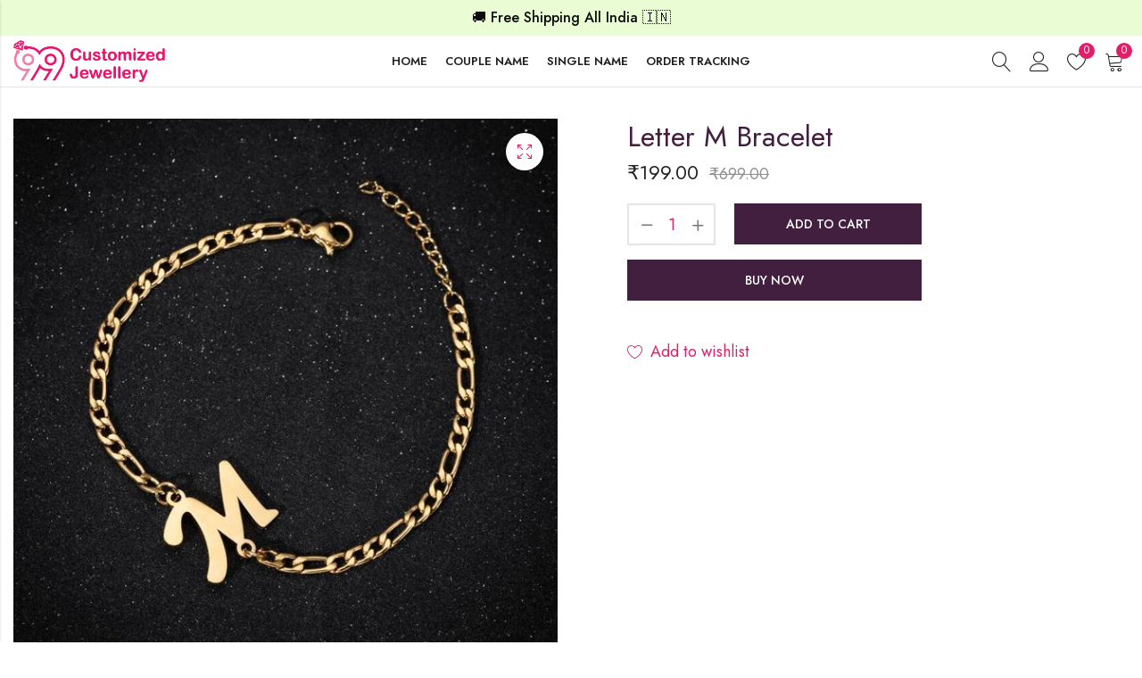

--- FILE ---
content_type: text/html; charset=UTF-8
request_url: https://99customizedjewellery.com/product/letter-m-bracelet/
body_size: 26677
content:
<!DOCTYPE html>
<html lang="en-US" prefix="og: https://ogp.me/ns#">
<head>
	<meta charset="UTF-8" />
	<meta name="viewport" content="width=device-width, initial-scale=1" />
	<link rel="profile" href="//gmpg.org/xfn/11">
						<script>document.documentElement.className = document.documentElement.className + ' yes-js js_active js'</script>
			
<!-- Search Engine Optimization by Rank Math - https://rankmath.com/ -->
<title>Letter M Bracelet - 99 Customized Jewellery</title>
<meta name="description" content="Letter M Bracelet, Unique Jewelry Online, Memorial Jewelry, Gold Jewelry, Gifts For Girlfriends or Boyfriends"/>
<meta name="robots" content="index, follow, max-snippet:-1, max-video-preview:-1, max-image-preview:large"/>
<link rel="canonical" href="https://99customizedjewellery.com/product/letter-m-bracelet/" />
<meta property="og:locale" content="en_US" />
<meta property="og:type" content="product" />
<meta property="og:title" content="Letter M Bracelet - 99 Customized Jewellery" />
<meta property="og:description" content="Letter M Bracelet, Unique Jewelry Online, Memorial Jewelry, Gold Jewelry, Gifts For Girlfriends or Boyfriends" />
<meta property="og:url" content="https://99customizedjewellery.com/product/letter-m-bracelet/" />
<meta property="og:site_name" content="99 Customized Jewellery" />
<meta property="og:updated_time" content="2022-12-13T14:58:21+05:30" />
<meta property="og:image" content="https://99customizedjewellery.com/wp-content/uploads/2022/12/m.jpg" />
<meta property="og:image:secure_url" content="https://99customizedjewellery.com/wp-content/uploads/2022/12/m.jpg" />
<meta property="og:image:width" content="640" />
<meta property="og:image:height" content="638" />
<meta property="og:image:alt" content="Letter M Bracelet" />
<meta property="og:image:type" content="image/jpeg" />
<meta property="product:price:amount" content="199" />
<meta property="product:price:currency" content="INR" />
<meta property="product:availability" content="instock" />
<meta name="twitter:card" content="summary_large_image" />
<meta name="twitter:title" content="Letter M Bracelet - 99 Customized Jewellery" />
<meta name="twitter:description" content="Letter M Bracelet, Unique Jewelry Online, Memorial Jewelry, Gold Jewelry, Gifts For Girlfriends or Boyfriends" />
<meta name="twitter:image" content="https://99customizedjewellery.com/wp-content/uploads/2022/12/m.jpg" />
<meta name="twitter:label1" content="Price" />
<meta name="twitter:data1" content="&#8377;199.00" />
<meta name="twitter:label2" content="Availability" />
<meta name="twitter:data2" content="In Stock" />
<script type="application/ld+json" class="rank-math-schema">{"@context":"https://schema.org","@graph":[{"@type":"Organization","@id":"https://99customizedjewellery.com/#organization","name":"99 Customized Jewellery","url":"https://99customizedjewellery.com","logo":{"@type":"ImageObject","@id":"https://99customizedjewellery.com/#logo","url":"https://99customizedjewellery.com/wp-content/uploads/2022/12/icn.png","contentUrl":"https://99customizedjewellery.com/wp-content/uploads/2022/12/icn.png","caption":"99 Customized Jewellery","inLanguage":"en-US","width":"513","height":"513"}},{"@type":"WebSite","@id":"https://99customizedjewellery.com/#website","url":"https://99customizedjewellery.com","name":"99 Customized Jewellery","alternateName":"882 331 283","publisher":{"@id":"https://99customizedjewellery.com/#organization"},"inLanguage":"en-US"},{"@type":"ImageObject","@id":"https://99customizedjewellery.com/wp-content/uploads/2022/12/m.jpg","url":"https://99customizedjewellery.com/wp-content/uploads/2022/12/m.jpg","width":"640","height":"638","inLanguage":"en-US"},{"@type":"ItemPage","@id":"https://99customizedjewellery.com/product/letter-m-bracelet/#webpage","url":"https://99customizedjewellery.com/product/letter-m-bracelet/","name":"Letter M Bracelet - 99 Customized Jewellery","datePublished":"2022-12-02T11:51:39+05:30","dateModified":"2022-12-13T14:58:21+05:30","isPartOf":{"@id":"https://99customizedjewellery.com/#website"},"primaryImageOfPage":{"@id":"https://99customizedjewellery.com/wp-content/uploads/2022/12/m.jpg"},"inLanguage":"en-US"},{"@type":"Product","name":"Letter M Bracelet - 99 Customized Jewellery","description":"Letter M Bracelet, Unique Jewelry Online, Memorial Jewelry, Gold Jewelry, Gifts For Girlfriends or Boyfriends","category":"Readymade","mainEntityOfPage":{"@id":"https://99customizedjewellery.com/product/letter-m-bracelet/#webpage"},"image":[{"@type":"ImageObject","url":"https://99customizedjewellery.com/wp-content/uploads/2022/12/m.jpg","height":"638","width":"640"}],"offers":{"@type":"Offer","price":"199.00","priceCurrency":"INR","priceValidUntil":"2027-12-31","availability":"https://schema.org/InStock","itemCondition":"NewCondition","url":"https://99customizedjewellery.com/product/letter-m-bracelet/","seller":{"@type":"Organization","@id":"https://99customizedjewellery.com/","name":"99 Customized Jewellery","url":"https://99customizedjewellery.com","logo":"https://99customizedjewellery.com/wp-content/uploads/2022/12/icn.png"}},"@id":"https://99customizedjewellery.com/product/letter-m-bracelet/#richSnippet"}]}</script>
<!-- /Rank Math WordPress SEO plugin -->

<link rel='dns-prefetch' href='//fonts.googleapis.com' />
<link rel='preconnect' href='https://fonts.gstatic.com' crossorigin />
<link rel="alternate" type="application/rss+xml" title="99 Customized Jewellery &raquo; Feed" href="https://99customizedjewellery.com/feed/" />
<link rel="alternate" type="application/rss+xml" title="99 Customized Jewellery &raquo; Comments Feed" href="https://99customizedjewellery.com/comments/feed/" />
	
			<meta name="theme-color" content="#FFFFFF">
		<link rel="alternate" type="application/rss+xml" title="99 Customized Jewellery &raquo; Letter M Bracelet Comments Feed" href="https://99customizedjewellery.com/product/letter-m-bracelet/feed/" />
<link rel="alternate" title="oEmbed (JSON)" type="application/json+oembed" href="https://99customizedjewellery.com/wp-json/oembed/1.0/embed?url=https%3A%2F%2F99customizedjewellery.com%2Fproduct%2Fletter-m-bracelet%2F" />
<link rel="alternate" title="oEmbed (XML)" type="text/xml+oembed" href="https://99customizedjewellery.com/wp-json/oembed/1.0/embed?url=https%3A%2F%2F99customizedjewellery.com%2Fproduct%2Fletter-m-bracelet%2F&#038;format=xml" />
<style id='wp-img-auto-sizes-contain-inline-css' type='text/css'>
img:is([sizes=auto i],[sizes^="auto," i]){contain-intrinsic-size:3000px 1500px}
/*# sourceURL=wp-img-auto-sizes-contain-inline-css */
</style>

<style id='wp-emoji-styles-inline-css' type='text/css'>

	img.wp-smiley, img.emoji {
		display: inline !important;
		border: none !important;
		box-shadow: none !important;
		height: 1em !important;
		width: 1em !important;
		margin: 0 0.07em !important;
		vertical-align: -0.1em !important;
		background: none !important;
		padding: 0 !important;
	}
/*# sourceURL=wp-emoji-styles-inline-css */
</style>
<link rel='stylesheet' id='wp-block-library-css' href='https://99customizedjewellery.com/wp-includes/css/dist/block-library/style.min.css?ver=6.9' type='text/css' media='all' />
<style id='wp-block-library-theme-inline-css' type='text/css'>
.wp-block-audio :where(figcaption){color:#555;font-size:13px;text-align:center}.is-dark-theme .wp-block-audio :where(figcaption){color:#ffffffa6}.wp-block-audio{margin:0 0 1em}.wp-block-code{border:1px solid #ccc;border-radius:4px;font-family:Menlo,Consolas,monaco,monospace;padding:.8em 1em}.wp-block-embed :where(figcaption){color:#555;font-size:13px;text-align:center}.is-dark-theme .wp-block-embed :where(figcaption){color:#ffffffa6}.wp-block-embed{margin:0 0 1em}.blocks-gallery-caption{color:#555;font-size:13px;text-align:center}.is-dark-theme .blocks-gallery-caption{color:#ffffffa6}:root :where(.wp-block-image figcaption){color:#555;font-size:13px;text-align:center}.is-dark-theme :root :where(.wp-block-image figcaption){color:#ffffffa6}.wp-block-image{margin:0 0 1em}.wp-block-pullquote{border-bottom:4px solid;border-top:4px solid;color:currentColor;margin-bottom:1.75em}.wp-block-pullquote :where(cite),.wp-block-pullquote :where(footer),.wp-block-pullquote__citation{color:currentColor;font-size:.8125em;font-style:normal;text-transform:uppercase}.wp-block-quote{border-left:.25em solid;margin:0 0 1.75em;padding-left:1em}.wp-block-quote cite,.wp-block-quote footer{color:currentColor;font-size:.8125em;font-style:normal;position:relative}.wp-block-quote:where(.has-text-align-right){border-left:none;border-right:.25em solid;padding-left:0;padding-right:1em}.wp-block-quote:where(.has-text-align-center){border:none;padding-left:0}.wp-block-quote.is-large,.wp-block-quote.is-style-large,.wp-block-quote:where(.is-style-plain){border:none}.wp-block-search .wp-block-search__label{font-weight:700}.wp-block-search__button{border:1px solid #ccc;padding:.375em .625em}:where(.wp-block-group.has-background){padding:1.25em 2.375em}.wp-block-separator.has-css-opacity{opacity:.4}.wp-block-separator{border:none;border-bottom:2px solid;margin-left:auto;margin-right:auto}.wp-block-separator.has-alpha-channel-opacity{opacity:1}.wp-block-separator:not(.is-style-wide):not(.is-style-dots){width:100px}.wp-block-separator.has-background:not(.is-style-dots){border-bottom:none;height:1px}.wp-block-separator.has-background:not(.is-style-wide):not(.is-style-dots){height:2px}.wp-block-table{margin:0 0 1em}.wp-block-table td,.wp-block-table th{word-break:normal}.wp-block-table :where(figcaption){color:#555;font-size:13px;text-align:center}.is-dark-theme .wp-block-table :where(figcaption){color:#ffffffa6}.wp-block-video :where(figcaption){color:#555;font-size:13px;text-align:center}.is-dark-theme .wp-block-video :where(figcaption){color:#ffffffa6}.wp-block-video{margin:0 0 1em}:root :where(.wp-block-template-part.has-background){margin-bottom:0;margin-top:0;padding:1.25em 2.375em}
/*# sourceURL=/wp-includes/css/dist/block-library/theme.min.css */
</style>
<style id='classic-theme-styles-inline-css' type='text/css'>
/*! This file is auto-generated */
.wp-block-button__link{color:#fff;background-color:#32373c;border-radius:9999px;box-shadow:none;text-decoration:none;padding:calc(.667em + 2px) calc(1.333em + 2px);font-size:1.125em}.wp-block-file__button{background:#32373c;color:#fff;text-decoration:none}
/*# sourceURL=/wp-includes/css/classic-themes.min.css */
</style>
<style id='global-styles-inline-css' type='text/css'>
:root{--wp--preset--aspect-ratio--square: 1;--wp--preset--aspect-ratio--4-3: 4/3;--wp--preset--aspect-ratio--3-4: 3/4;--wp--preset--aspect-ratio--3-2: 3/2;--wp--preset--aspect-ratio--2-3: 2/3;--wp--preset--aspect-ratio--16-9: 16/9;--wp--preset--aspect-ratio--9-16: 9/16;--wp--preset--color--black: #000000;--wp--preset--color--cyan-bluish-gray: #abb8c3;--wp--preset--color--white: #ffffff;--wp--preset--color--pale-pink: #f78da7;--wp--preset--color--vivid-red: #cf2e2e;--wp--preset--color--luminous-vivid-orange: #ff6900;--wp--preset--color--luminous-vivid-amber: #fcb900;--wp--preset--color--light-green-cyan: #7bdcb5;--wp--preset--color--vivid-green-cyan: #00d084;--wp--preset--color--pale-cyan-blue: #8ed1fc;--wp--preset--color--vivid-cyan-blue: #0693e3;--wp--preset--color--vivid-purple: #9b51e0;--wp--preset--gradient--vivid-cyan-blue-to-vivid-purple: linear-gradient(135deg,rgb(6,147,227) 0%,rgb(155,81,224) 100%);--wp--preset--gradient--light-green-cyan-to-vivid-green-cyan: linear-gradient(135deg,rgb(122,220,180) 0%,rgb(0,208,130) 100%);--wp--preset--gradient--luminous-vivid-amber-to-luminous-vivid-orange: linear-gradient(135deg,rgb(252,185,0) 0%,rgb(255,105,0) 100%);--wp--preset--gradient--luminous-vivid-orange-to-vivid-red: linear-gradient(135deg,rgb(255,105,0) 0%,rgb(207,46,46) 100%);--wp--preset--gradient--very-light-gray-to-cyan-bluish-gray: linear-gradient(135deg,rgb(238,238,238) 0%,rgb(169,184,195) 100%);--wp--preset--gradient--cool-to-warm-spectrum: linear-gradient(135deg,rgb(74,234,220) 0%,rgb(151,120,209) 20%,rgb(207,42,186) 40%,rgb(238,44,130) 60%,rgb(251,105,98) 80%,rgb(254,248,76) 100%);--wp--preset--gradient--blush-light-purple: linear-gradient(135deg,rgb(255,206,236) 0%,rgb(152,150,240) 100%);--wp--preset--gradient--blush-bordeaux: linear-gradient(135deg,rgb(254,205,165) 0%,rgb(254,45,45) 50%,rgb(107,0,62) 100%);--wp--preset--gradient--luminous-dusk: linear-gradient(135deg,rgb(255,203,112) 0%,rgb(199,81,192) 50%,rgb(65,88,208) 100%);--wp--preset--gradient--pale-ocean: linear-gradient(135deg,rgb(255,245,203) 0%,rgb(182,227,212) 50%,rgb(51,167,181) 100%);--wp--preset--gradient--electric-grass: linear-gradient(135deg,rgb(202,248,128) 0%,rgb(113,206,126) 100%);--wp--preset--gradient--midnight: linear-gradient(135deg,rgb(2,3,129) 0%,rgb(40,116,252) 100%);--wp--preset--font-size--small: 13px;--wp--preset--font-size--medium: 20px;--wp--preset--font-size--large: 36px;--wp--preset--font-size--x-large: 42px;--wp--preset--spacing--20: 0.44rem;--wp--preset--spacing--30: 0.67rem;--wp--preset--spacing--40: 1rem;--wp--preset--spacing--50: 1.5rem;--wp--preset--spacing--60: 2.25rem;--wp--preset--spacing--70: 3.38rem;--wp--preset--spacing--80: 5.06rem;--wp--preset--shadow--natural: 6px 6px 9px rgba(0, 0, 0, 0.2);--wp--preset--shadow--deep: 12px 12px 50px rgba(0, 0, 0, 0.4);--wp--preset--shadow--sharp: 6px 6px 0px rgba(0, 0, 0, 0.2);--wp--preset--shadow--outlined: 6px 6px 0px -3px rgb(255, 255, 255), 6px 6px rgb(0, 0, 0);--wp--preset--shadow--crisp: 6px 6px 0px rgb(0, 0, 0);}:where(.is-layout-flex){gap: 0.5em;}:where(.is-layout-grid){gap: 0.5em;}body .is-layout-flex{display: flex;}.is-layout-flex{flex-wrap: wrap;align-items: center;}.is-layout-flex > :is(*, div){margin: 0;}body .is-layout-grid{display: grid;}.is-layout-grid > :is(*, div){margin: 0;}:where(.wp-block-columns.is-layout-flex){gap: 2em;}:where(.wp-block-columns.is-layout-grid){gap: 2em;}:where(.wp-block-post-template.is-layout-flex){gap: 1.25em;}:where(.wp-block-post-template.is-layout-grid){gap: 1.25em;}.has-black-color{color: var(--wp--preset--color--black) !important;}.has-cyan-bluish-gray-color{color: var(--wp--preset--color--cyan-bluish-gray) !important;}.has-white-color{color: var(--wp--preset--color--white) !important;}.has-pale-pink-color{color: var(--wp--preset--color--pale-pink) !important;}.has-vivid-red-color{color: var(--wp--preset--color--vivid-red) !important;}.has-luminous-vivid-orange-color{color: var(--wp--preset--color--luminous-vivid-orange) !important;}.has-luminous-vivid-amber-color{color: var(--wp--preset--color--luminous-vivid-amber) !important;}.has-light-green-cyan-color{color: var(--wp--preset--color--light-green-cyan) !important;}.has-vivid-green-cyan-color{color: var(--wp--preset--color--vivid-green-cyan) !important;}.has-pale-cyan-blue-color{color: var(--wp--preset--color--pale-cyan-blue) !important;}.has-vivid-cyan-blue-color{color: var(--wp--preset--color--vivid-cyan-blue) !important;}.has-vivid-purple-color{color: var(--wp--preset--color--vivid-purple) !important;}.has-black-background-color{background-color: var(--wp--preset--color--black) !important;}.has-cyan-bluish-gray-background-color{background-color: var(--wp--preset--color--cyan-bluish-gray) !important;}.has-white-background-color{background-color: var(--wp--preset--color--white) !important;}.has-pale-pink-background-color{background-color: var(--wp--preset--color--pale-pink) !important;}.has-vivid-red-background-color{background-color: var(--wp--preset--color--vivid-red) !important;}.has-luminous-vivid-orange-background-color{background-color: var(--wp--preset--color--luminous-vivid-orange) !important;}.has-luminous-vivid-amber-background-color{background-color: var(--wp--preset--color--luminous-vivid-amber) !important;}.has-light-green-cyan-background-color{background-color: var(--wp--preset--color--light-green-cyan) !important;}.has-vivid-green-cyan-background-color{background-color: var(--wp--preset--color--vivid-green-cyan) !important;}.has-pale-cyan-blue-background-color{background-color: var(--wp--preset--color--pale-cyan-blue) !important;}.has-vivid-cyan-blue-background-color{background-color: var(--wp--preset--color--vivid-cyan-blue) !important;}.has-vivid-purple-background-color{background-color: var(--wp--preset--color--vivid-purple) !important;}.has-black-border-color{border-color: var(--wp--preset--color--black) !important;}.has-cyan-bluish-gray-border-color{border-color: var(--wp--preset--color--cyan-bluish-gray) !important;}.has-white-border-color{border-color: var(--wp--preset--color--white) !important;}.has-pale-pink-border-color{border-color: var(--wp--preset--color--pale-pink) !important;}.has-vivid-red-border-color{border-color: var(--wp--preset--color--vivid-red) !important;}.has-luminous-vivid-orange-border-color{border-color: var(--wp--preset--color--luminous-vivid-orange) !important;}.has-luminous-vivid-amber-border-color{border-color: var(--wp--preset--color--luminous-vivid-amber) !important;}.has-light-green-cyan-border-color{border-color: var(--wp--preset--color--light-green-cyan) !important;}.has-vivid-green-cyan-border-color{border-color: var(--wp--preset--color--vivid-green-cyan) !important;}.has-pale-cyan-blue-border-color{border-color: var(--wp--preset--color--pale-cyan-blue) !important;}.has-vivid-cyan-blue-border-color{border-color: var(--wp--preset--color--vivid-cyan-blue) !important;}.has-vivid-purple-border-color{border-color: var(--wp--preset--color--vivid-purple) !important;}.has-vivid-cyan-blue-to-vivid-purple-gradient-background{background: var(--wp--preset--gradient--vivid-cyan-blue-to-vivid-purple) !important;}.has-light-green-cyan-to-vivid-green-cyan-gradient-background{background: var(--wp--preset--gradient--light-green-cyan-to-vivid-green-cyan) !important;}.has-luminous-vivid-amber-to-luminous-vivid-orange-gradient-background{background: var(--wp--preset--gradient--luminous-vivid-amber-to-luminous-vivid-orange) !important;}.has-luminous-vivid-orange-to-vivid-red-gradient-background{background: var(--wp--preset--gradient--luminous-vivid-orange-to-vivid-red) !important;}.has-very-light-gray-to-cyan-bluish-gray-gradient-background{background: var(--wp--preset--gradient--very-light-gray-to-cyan-bluish-gray) !important;}.has-cool-to-warm-spectrum-gradient-background{background: var(--wp--preset--gradient--cool-to-warm-spectrum) !important;}.has-blush-light-purple-gradient-background{background: var(--wp--preset--gradient--blush-light-purple) !important;}.has-blush-bordeaux-gradient-background{background: var(--wp--preset--gradient--blush-bordeaux) !important;}.has-luminous-dusk-gradient-background{background: var(--wp--preset--gradient--luminous-dusk) !important;}.has-pale-ocean-gradient-background{background: var(--wp--preset--gradient--pale-ocean) !important;}.has-electric-grass-gradient-background{background: var(--wp--preset--gradient--electric-grass) !important;}.has-midnight-gradient-background{background: var(--wp--preset--gradient--midnight) !important;}.has-small-font-size{font-size: var(--wp--preset--font-size--small) !important;}.has-medium-font-size{font-size: var(--wp--preset--font-size--medium) !important;}.has-large-font-size{font-size: var(--wp--preset--font-size--large) !important;}.has-x-large-font-size{font-size: var(--wp--preset--font-size--x-large) !important;}
:where(.wp-block-post-template.is-layout-flex){gap: 1.25em;}:where(.wp-block-post-template.is-layout-grid){gap: 1.25em;}
:where(.wp-block-term-template.is-layout-flex){gap: 1.25em;}:where(.wp-block-term-template.is-layout-grid){gap: 1.25em;}
:where(.wp-block-columns.is-layout-flex){gap: 2em;}:where(.wp-block-columns.is-layout-grid){gap: 2em;}
:root :where(.wp-block-pullquote){font-size: 1.5em;line-height: 1.6;}
/*# sourceURL=global-styles-inline-css */
</style>
<link rel='stylesheet' id='contact-form-7-css' href='https://99customizedjewellery.com/wp-content/plugins/contact-form-7/includes/css/styles.css?ver=6.1.4' type='text/css' media='all' />
<link rel='stylesheet' id='photoswipe-css' href='https://99customizedjewellery.com/wp-content/plugins/woocommerce/assets/css/photoswipe/photoswipe.min.css?ver=10.4.3' type='text/css' media='all' />
<link rel='stylesheet' id='photoswipe-default-skin-css' href='https://99customizedjewellery.com/wp-content/plugins/woocommerce/assets/css/photoswipe/default-skin/default-skin.min.css?ver=10.4.3' type='text/css' media='all' />
<style id='woocommerce-inline-inline-css' type='text/css'>
.woocommerce form .form-row .required { visibility: visible; }
/*# sourceURL=woocommerce-inline-inline-css */
</style>
<link rel='stylesheet' id='dashicons-css' href='https://99customizedjewellery.com/wp-includes/css/dashicons.min.css?ver=6.9' type='text/css' media='all' />
<style id='dashicons-inline-css' type='text/css'>
[data-font="Dashicons"]:before {font-family: 'Dashicons' !important;content: attr(data-icon) !important;speak: none !important;font-weight: normal !important;font-variant: normal !important;text-transform: none !important;line-height: 1 !important;font-style: normal !important;-webkit-font-smoothing: antialiased !important;-moz-osx-font-smoothing: grayscale !important;}
/*# sourceURL=dashicons-inline-css */
</style>
<link rel='stylesheet' id='thwepof-public-style-css' href='https://99customizedjewellery.com/wp-content/plugins/woo-extra-product-options/public/assets/css/thwepof-public.min.css?ver=6.9' type='text/css' media='all' />
<link rel='stylesheet' id='jquery-ui-style-css' href='https://99customizedjewellery.com/wp-content/plugins/woo-extra-product-options/public/assets/css/jquery-ui/jquery-ui.css?ver=6.9' type='text/css' media='all' />
<link rel='stylesheet' id='jquery-timepicker-css' href='https://99customizedjewellery.com/wp-content/plugins/woo-extra-product-options/public/assets/js/timepicker/jquery.timepicker.css?ver=6.9' type='text/css' media='all' />
<link rel='stylesheet' id='pls-style-css' href='https://99customizedjewellery.com/wp-content/themes/alukas/style.css?ver=2.0' type='text/css' media='all' />
<link rel='stylesheet' id='elementor-frontend-css' href='https://99customizedjewellery.com/wp-content/plugins/elementor/assets/css/frontend.min.css?ver=3.33.4' type='text/css' media='all' />
<link rel='stylesheet' id='pls-fonts-css' href='//fonts.googleapis.com/css?family=Jost%3A300%2C400%2C500%2C600%2C700%2C800%2C900&#038;subset=latin%2Clatin-ext' type='text/css' media='all' />
<link rel='stylesheet' id='presslayouts-font-css' href='https://99customizedjewellery.com/wp-content/themes/alukas/assets/css/presslayouts-font.css?ver=1.0' type='text/css' media='all' />
<link rel='stylesheet' id='linearicons-free-css' href='https://99customizedjewellery.com/wp-content/themes/alukas/assets/css/linearicons.css?ver=1.0.0' type='text/css' media='all' />
<link rel='stylesheet' id='pls-woocommerce-css' href='https://99customizedjewellery.com/wp-content/themes/alukas/assets/css/woocommerce.css?ver=7.0.1' type='text/css' media='all' />
<link rel='stylesheet' id='swiper-css' href='https://99customizedjewellery.com/wp-content/plugins/elementor/assets/lib/swiper/v8/css/swiper.min.css?ver=8.4.5' type='text/css' media='all' />
<link rel='stylesheet' id='slick-css' href='https://99customizedjewellery.com/wp-content/themes/alukas/assets/css/slick.css?ver=1.9.0' type='text/css' media='all' />
<link rel='stylesheet' id='magnific-popup-css' href='https://99customizedjewellery.com/wp-content/themes/alukas/assets/css/magnific-popup.css?ver=1.1.0' type='text/css' media='all' />
<link rel='stylesheet' id='animate-css' href='https://99customizedjewellery.com/wp-content/themes/alukas/assets/css/animate.min.css?ver=3.7.2' type='text/css' media='all' />
<link rel='stylesheet' id='pls-base-css' href='https://99customizedjewellery.com/wp-content/themes/alukas/assets/css/theme.css?ver=2.0' type='text/css' media='all' />
<style id='pls-base-inline-css' type='text/css'>
:root {--pls-primary-font: "Jost";--pls-secondary-font: "Jost";--pls-font-size: 16px;--pls-font-weight: 400;--pls-line-height: 1.75;--pls-container-width: 1396px;--pls-grid-gap: 15px;--pls-primary-color: #e31e69;--pls-primary-inverse-color: #FFFFFF;--pls-secondary-color: #e31e69;--pls-secondary-inverse-color: #FFFFFF;--pls-text-color: #777777;--pls-hover-background-color: #F5F5F5;--pls-body-background: #ffffff;--pls-link-color: #e31e69;--pls-link-hover-color: #e31e69;--pls-border-top: 1px solid #e5e5e5;--pls-border-right: 1px solid #e5e5e5;--pls-border-bottom: 1px solid #e5e5e5;--pls-border-left: 1px solid #e5e5e5;--pls-border-color: #e5e5e5;--pls-border-radius: 0px;--pls-input-background: #ffffff;--pls-input-color: #777777;--pls-preloader-background: #222222;--pls-preloader-background-image: none;--pls-button-color: #ffffff;--pls-button-hover-color: #f1f1f1;--pls-button-bg-color: #421f3f;--pls-button-bg-hover-color: #421f3f;--pls-shop-cart-button-color: #ffffff;--pls-shop-cart-button-hover-color: #f1f1f1;--pls-shop-cart-button-bg-color: #421f3f;--pls-shop-cart-button-bg-hover-color: #421f3f;--pls-product-cart-button-color: #ffffff;--pls-product-cart-button-hover-color: #ffffff;--pls-product-cart-button-bg-color: #421f3f;--pls-product-cart-button-bg-hover-color: #421f3f;--pls-buy-now-button-color: #ffffff;--pls-buy-now-button-hover-color: #ffffff;--pls-buy-now-button-bg-color: #421f3f;--pls-buy-now-button-bg-hover-color: #421f3f;--pls-checkout-button-color: #ffffff;--pls-checkout-button-hover-color: #f1f1f1;--pls-checkout-button-bg-color: #421f3f;--pls-checkout-button-bg-hover-color: #421f3f;--pls-promo-bar-height: 40px;--pls-promo-bar-button-color: #ffffff;--pls-promo-bar-button-hover-color: #fcfcfc;--pls-promo-bar-button-bg-color: #222222;--pls-promo-bar-button-bg-hover-color: #000000;--pls-logo-width : 170px;--pls-mobile-logo-width : 148px;--pls-topbar-text-color: #ffffff;--pls-topbar-link-color: #ffffff;--pls-topbar-link-hover-color: #e9e9e9;--pls-topbar-border-top: 1px solid #222222;--pls-topbar-border-right: 1px solid #222222;--pls-topbar-border-bottom: 1px solid #222222;--pls-topbar-border-left: 1px solid #222222;--pls-topbar-border-color: #222222;--pls-topbar-height: 42px;--pls-header-text-color: #222222;--pls-header-link-color: #222222;--pls-header-link-hover-color: #000000;--pls-header-border-top: 1px solid #e5e5e5;--pls-header-border-right: 1px solid #e5e5e5;--pls-header-border-bottom: 1px solid #e5e5e5;--pls-header-border-left: 1px solid #e5e5e5;--pls-header-height: 66px;--pls-mobile-header-height: 40px;--pls-sticky-header-height: 40px;--pls-mobile-header-text-color: #777777;--pls-mobile-header-background-color: #ffffff;--pls-mobile-header-link-color: #421f3f;--pls-mobile-header-link-hover-color: #421f3f;--pls-mobile-header-border-top: 1px solid #e5e5e5;--pls-mobile-header-border-right: 1px solid #e5e5e5;--pls-mobile-header-border-bottom: 1px solid #e5e5e5;--pls-mobile-header-border-left: 1px solid #e5e5e5;--pls-navigation-text-color: #222222;--pls-navigation-link-color: #222222;--pls-navigation-link-hover-color: #000000;--pls-navigation-border-top: 1px solid #e5e5e5;--pls-navigation-border-right: 1px solid #e5e5e5;--pls-navigation-border-bottom: 1px solid #e5e5e5;--pls-navigation-border-left: 1px solid #e5e5e5;--pls-navigation-height: 56px;--pls-main-menu-link-color: #222222;--pls-main-menu-link-hover-color: #222222;--pls-main-menu-bg-color: #f5f5f5;--pls-categories-menu-title-color: #222222;--pls-categories-menu-title-hover-color: #ffffff;--pls-categories-menu-title-background: transparent;--pls-categories-menu-title-hover-background: #222222;--pls-categories-menu-wrapper-background: #ffffff;--pls-categories-menu-hover-background: #F5F5F5;--pls-categories-menu-link-color: #555555;--pls-categories-menu-link-hover-color: #222222;--pls-categories-menu-border-top: 1px solid #e5e5e5;--pls-categories-menu-border-right: 1px solid #e5e5e5;--pls-categories-menu-border-bottom: 1px solid #e5e5e5;--pls-categories-menu-border-left: 1px solid #e5e5e5;--pls-popup-menu-text-color: #555555;--pls-popup-menu-hover-background: #F5F5F5;--pls-popup-menu-link-color: #555555;--pls-popup-menu-link-hover-color: #222222;--pls-footer-title-color: #421f3f;--pls-footer-text-color: #777777;--pls-footer-link-color: #777777;--pls-footer-link-hover-color: #421f3f;--pls-footer-border-top: 1px solid #e5e5e5;--pls-footer-border-right: 1px solid #e5e5e5;--pls-footer-border-bottom: 1px solid #e5e5e5;--pls-footer-border-left: 1px solid #e5e5e5;--pls-footer-subscribe-text-color: #777777;--pls-footer-subscribe-button-color: #ffffff;--pls-footer-subscribe-button-hover-color: #f1f1f1;--pls-footer-subscribe-button-bg-color: #222222;--pls-footer-subscribe-button-bg-hover-color: #000000;--pls-footer-subscribe-border-top: 2px solid #222222;--pls-footer-subscribe-border-right: 2px solid #222222;--pls-footer-subscribe-border-bottom: 2px solid #222222;--pls-footer-subscribe-border-left: 2px solid #222222;--pls-footer-subscribe-input-background: #f5f5f5;--pls-footer-subscribe-input-color: #777777;--pls-copyright-text-color: #777777;--pls-copyright-link-color: #777777;--pls-copyright-link-hover-color: #222222;--pls-copyright-border-top: 1px solid #e5e5e5;--pls-copyright-border-right: 1px solid #e5e5e5;--pls-copyright-border-bottom: 1px solid #e5e5e5;--pls-copyright-border-left: 1px solid #e5e5e5;--pls-product-price-color: #222222;--pls-woocommece-sale-label-color: #422d3f;--pls-woocommece-new-label-color: #58cbe5;--pls-woocommece-featured-label-color: #ff554e;--pls-woocommece-outofstock-label-color: #a9a9a9;--pls-newsletter-popup-width: 750px;--pls-newsletter-popup-text-color: #777777;--pls-newsletter-popup-button-color: #ffffff;--pls-newsletter-popup-button-hover-color: #f1f1f1;--pls-newsletter-popup-button-bg-color: #222222;--pls-newsletter-popup-button-bg-hover-color: #222222;--pls-newsletter-popup-border-top: 1px solid #e5e5e5;--pls-newsletter-popup-border-right: 1px solid #e5e5e5;--pls-newsletter-popup-border-bottom: 1px solid #e5e5e5;--pls-newsletter-popup-border-left: 1px solid #e5e5e5;--pls-newsletter-popup-border-radius: 0px;}.pls-no-sidebar .pls-product-content-background .pls-product-container:before {background-color: #2d2d2d;}.woocommerce-tabs.tabs-layout .tab-content-wrap {width: 70%;}.woocommerce ul.cart_list li .product-title,.woocommerce ul.product_list_widget li .product-title,.widget.widget_layered_nav li.nav-title,.products.grid-view .product-cats,.products.grid-view .product-title,.pls-bought-together-products .product-title,.products .woocommerce-loop-category__title a{text-overflow: ellipsis;white-space: nowrap;overflow: hidden;}body.home .pls-site-content {padding-bottom: 0;padding-top: 0;}.pls-swatches .swatch {padding: 6px;}.woocommerce div.product form.cart .reset_variations{display:none !important;}form.cart table.thwepo-extra-options { border-collapse: unset;}.woocommerce-additional-fields {display: none;}.pls-product-categories-thumbnails .category-title,.pls-product-brands .brand-title {margin-top: 0rem;margin-bottom: 1.2rem;}.woocommerce-products-header {display: none;}body:not(.home):not(.single-product) .pls-site-content > .container {margin-top: 1rem !important;}.pls-products-header {margin-bottom: 0rem;}.promo-bar-wrapper {padding: 6px;}.pls-header-main {min-height: 0px;}.pls-testimonials .woocommerce .star-rating span {color: #e49021;}.pls-visitor-count {font-size: 16px;}.pls-product-categories-thumbnails .category-title,.pls-product-brands .brand-title {font-size: 14px;}.swiper-pagination-bullet-active {background-color: #e49021;border-color: #e49021;}.woocommerce-shipping-fields {display: none;}
/*# sourceURL=pls-base-inline-css */
</style>
<link rel="preload" as="style" href="https://fonts.googleapis.com/css?family=Jost:100,200,300,400,500,600,700,800,900,100italic,200italic,300italic,400italic,500italic,600italic,700italic,800italic,900italic&#038;display=swap&#038;ver=1765633397" /><link rel="stylesheet" href="https://fonts.googleapis.com/css?family=Jost:100,200,300,400,500,600,700,800,900,100italic,200italic,300italic,400italic,500italic,600italic,700italic,800italic,900italic&#038;display=swap&#038;ver=1765633397" media="print" onload="this.media='all'"><noscript><link rel="stylesheet" href="https://fonts.googleapis.com/css?family=Jost:100,200,300,400,500,600,700,800,900,100italic,200italic,300italic,400italic,500italic,600italic,700italic,800italic,900italic&#038;display=swap&#038;ver=1765633397" /></noscript><script type="text/javascript" src="https://99customizedjewellery.com/wp-includes/js/jquery/jquery.min.js?ver=3.7.1" id="jquery-core-js"></script>
<script type="text/javascript" src="https://99customizedjewellery.com/wp-includes/js/jquery/jquery-migrate.min.js?ver=3.4.1" id="jquery-migrate-js"></script>
<script type="text/javascript" src="https://99customizedjewellery.com/wp-content/plugins/woocommerce/assets/js/jquery-blockui/jquery.blockUI.min.js?ver=2.7.0-wc.10.4.3" id="wc-jquery-blockui-js" defer="defer" data-wp-strategy="defer"></script>
<script type="text/javascript" id="wc-add-to-cart-js-extra">
/* <![CDATA[ */
var wc_add_to_cart_params = {"ajax_url":"/wp-admin/admin-ajax.php","wc_ajax_url":"/?wc-ajax=%%endpoint%%","i18n_view_cart":"View cart","cart_url":"https://99customizedjewellery.com/cart/","is_cart":"","cart_redirect_after_add":"no"};
//# sourceURL=wc-add-to-cart-js-extra
/* ]]> */
</script>
<script type="text/javascript" src="https://99customizedjewellery.com/wp-content/plugins/woocommerce/assets/js/frontend/add-to-cart.min.js?ver=10.4.3" id="wc-add-to-cart-js" defer="defer" data-wp-strategy="defer"></script>
<script type="text/javascript" src="https://99customizedjewellery.com/wp-content/plugins/woocommerce/assets/js/zoom/jquery.zoom.min.js?ver=1.7.21-wc.10.4.3" id="wc-zoom-js" defer="defer" data-wp-strategy="defer"></script>
<script type="text/javascript" src="https://99customizedjewellery.com/wp-content/plugins/woocommerce/assets/js/photoswipe/photoswipe.min.js?ver=4.1.1-wc.10.4.3" id="wc-photoswipe-js" defer="defer" data-wp-strategy="defer"></script>
<script type="text/javascript" src="https://99customizedjewellery.com/wp-content/plugins/woocommerce/assets/js/photoswipe/photoswipe-ui-default.min.js?ver=4.1.1-wc.10.4.3" id="wc-photoswipe-ui-default-js" defer="defer" data-wp-strategy="defer"></script>
<script type="text/javascript" id="wc-single-product-js-extra">
/* <![CDATA[ */
var wc_single_product_params = {"i18n_required_rating_text":"Please select a rating","i18n_rating_options":["1 of 5 stars","2 of 5 stars","3 of 5 stars","4 of 5 stars","5 of 5 stars"],"i18n_product_gallery_trigger_text":"View full-screen image gallery","review_rating_required":"yes","flexslider":{"rtl":false,"animation":"slide","smoothHeight":true,"directionNav":false,"controlNav":"thumbnails","slideshow":false,"animationSpeed":500,"animationLoop":false,"allowOneSlide":false},"zoom_enabled":"1","zoom_options":[],"photoswipe_enabled":"1","photoswipe_options":{"shareEl":false,"closeOnScroll":false,"history":false,"hideAnimationDuration":0,"showAnimationDuration":0},"flexslider_enabled":""};
//# sourceURL=wc-single-product-js-extra
/* ]]> */
</script>
<script type="text/javascript" src="https://99customizedjewellery.com/wp-content/plugins/woocommerce/assets/js/frontend/single-product.min.js?ver=10.4.3" id="wc-single-product-js" defer="defer" data-wp-strategy="defer"></script>
<script type="text/javascript" src="https://99customizedjewellery.com/wp-content/plugins/woocommerce/assets/js/js-cookie/js.cookie.min.js?ver=2.1.4-wc.10.4.3" id="wc-js-cookie-js" defer="defer" data-wp-strategy="defer"></script>
<script type="text/javascript" id="woocommerce-js-extra">
/* <![CDATA[ */
var woocommerce_params = {"ajax_url":"/wp-admin/admin-ajax.php","wc_ajax_url":"/?wc-ajax=%%endpoint%%","i18n_password_show":"Show password","i18n_password_hide":"Hide password"};
//# sourceURL=woocommerce-js-extra
/* ]]> */
</script>
<script type="text/javascript" src="https://99customizedjewellery.com/wp-content/plugins/woocommerce/assets/js/frontend/woocommerce.min.js?ver=10.4.3" id="woocommerce-js" defer="defer" data-wp-strategy="defer"></script>
<script type="text/javascript" id="wc-cart-fragments-js-extra">
/* <![CDATA[ */
var wc_cart_fragments_params = {"ajax_url":"/wp-admin/admin-ajax.php","wc_ajax_url":"/?wc-ajax=%%endpoint%%","cart_hash_key":"wc_cart_hash_3cdc6198173af2de05b85f7f81e86054","fragment_name":"wc_fragments_3cdc6198173af2de05b85f7f81e86054","request_timeout":"5000"};
//# sourceURL=wc-cart-fragments-js-extra
/* ]]> */
</script>
<script type="text/javascript" src="https://99customizedjewellery.com/wp-content/plugins/woocommerce/assets/js/frontend/cart-fragments.min.js?ver=10.4.3" id="wc-cart-fragments-js" defer="defer" data-wp-strategy="defer"></script>
<link rel="https://api.w.org/" href="https://99customizedjewellery.com/wp-json/" /><link rel="alternate" title="JSON" type="application/json" href="https://99customizedjewellery.com/wp-json/wp/v2/product/5683" /><link rel="EditURI" type="application/rsd+xml" title="RSD" href="https://99customizedjewellery.com/xmlrpc.php?rsd" />
<meta name="generator" content="WordPress 6.9" />
<link rel='shortlink' href='https://99customizedjewellery.com/?p=5683' />
<meta name="generator" content="Redux 4.5.4" />	<noscript><style>.woocommerce-product-gallery{ opacity: 1 !important; }</style></noscript>
	<meta name="generator" content="Elementor 3.33.4; features: additional_custom_breakpoints; settings: css_print_method-internal, google_font-enabled, font_display-swap">
			<style>
				.e-con.e-parent:nth-of-type(n+4):not(.e-lazyloaded):not(.e-no-lazyload),
				.e-con.e-parent:nth-of-type(n+4):not(.e-lazyloaded):not(.e-no-lazyload) * {
					background-image: none !important;
				}
				@media screen and (max-height: 1024px) {
					.e-con.e-parent:nth-of-type(n+3):not(.e-lazyloaded):not(.e-no-lazyload),
					.e-con.e-parent:nth-of-type(n+3):not(.e-lazyloaded):not(.e-no-lazyload) * {
						background-image: none !important;
					}
				}
				@media screen and (max-height: 640px) {
					.e-con.e-parent:nth-of-type(n+2):not(.e-lazyloaded):not(.e-no-lazyload),
					.e-con.e-parent:nth-of-type(n+2):not(.e-lazyloaded):not(.e-no-lazyload) * {
						background-image: none !important;
					}
				}
			</style>
			<meta name="generator" content="Powered by Slider Revolution 6.7.39 - responsive, Mobile-Friendly Slider Plugin for WordPress with comfortable drag and drop interface." />
<link rel="icon" href="https://99customizedjewellery.com/wp-content/uploads/2022/11/fav_png.png" sizes="32x32" />
<link rel="icon" href="https://99customizedjewellery.com/wp-content/uploads/2022/11/fav_png.png" sizes="192x192" />
<link rel="apple-touch-icon" href="https://99customizedjewellery.com/wp-content/uploads/2022/11/fav_png.png" />
<meta name="msapplication-TileImage" content="https://99customizedjewellery.com/wp-content/uploads/2022/11/fav_png.png" />
<script>function setREVStartSize(e){
			//window.requestAnimationFrame(function() {
				window.RSIW = window.RSIW===undefined ? window.innerWidth : window.RSIW;
				window.RSIH = window.RSIH===undefined ? window.innerHeight : window.RSIH;
				try {
					var pw = document.getElementById(e.c).parentNode.offsetWidth,
						newh;
					pw = pw===0 || isNaN(pw) || (e.l=="fullwidth" || e.layout=="fullwidth") ? window.RSIW : pw;
					e.tabw = e.tabw===undefined ? 0 : parseInt(e.tabw);
					e.thumbw = e.thumbw===undefined ? 0 : parseInt(e.thumbw);
					e.tabh = e.tabh===undefined ? 0 : parseInt(e.tabh);
					e.thumbh = e.thumbh===undefined ? 0 : parseInt(e.thumbh);
					e.tabhide = e.tabhide===undefined ? 0 : parseInt(e.tabhide);
					e.thumbhide = e.thumbhide===undefined ? 0 : parseInt(e.thumbhide);
					e.mh = e.mh===undefined || e.mh=="" || e.mh==="auto" ? 0 : parseInt(e.mh,0);
					if(e.layout==="fullscreen" || e.l==="fullscreen")
						newh = Math.max(e.mh,window.RSIH);
					else{
						e.gw = Array.isArray(e.gw) ? e.gw : [e.gw];
						for (var i in e.rl) if (e.gw[i]===undefined || e.gw[i]===0) e.gw[i] = e.gw[i-1];
						e.gh = e.el===undefined || e.el==="" || (Array.isArray(e.el) && e.el.length==0)? e.gh : e.el;
						e.gh = Array.isArray(e.gh) ? e.gh : [e.gh];
						for (var i in e.rl) if (e.gh[i]===undefined || e.gh[i]===0) e.gh[i] = e.gh[i-1];
											
						var nl = new Array(e.rl.length),
							ix = 0,
							sl;
						e.tabw = e.tabhide>=pw ? 0 : e.tabw;
						e.thumbw = e.thumbhide>=pw ? 0 : e.thumbw;
						e.tabh = e.tabhide>=pw ? 0 : e.tabh;
						e.thumbh = e.thumbhide>=pw ? 0 : e.thumbh;
						for (var i in e.rl) nl[i] = e.rl[i]<window.RSIW ? 0 : e.rl[i];
						sl = nl[0];
						for (var i in nl) if (sl>nl[i] && nl[i]>0) { sl = nl[i]; ix=i;}
						var m = pw>(e.gw[ix]+e.tabw+e.thumbw) ? 1 : (pw-(e.tabw+e.thumbw)) / (e.gw[ix]);
						newh =  (e.gh[ix] * m) + (e.tabh + e.thumbh);
					}
					var el = document.getElementById(e.c);
					if (el!==null && el) el.style.height = newh+"px";
					el = document.getElementById(e.c+"_wrapper");
					if (el!==null && el) {
						el.style.height = newh+"px";
						el.style.display = "block";
					}
				} catch(e){
					console.log("Failure at Presize of Slider:" + e)
				}
			//});
		  };</script>
<style id="pls_options-dynamic-css" title="dynamic-css" class="redux-options-output">0{.promo-bar-wrapper:40px;}.pls-promo-bar{background-color:#e9fcd4;}.promo-bar-msg, .promo-bar-close{font-family:Jost;font-weight:500;font-style:normal;color:#0a0a0a;font-size:16px;}body, body .compare-list{font-family:Jost;font-weight:400;font-style:normal;font-size:16px;}.secondary-font{font-family:Jost;font-weight:400;font-style:normal;color:#421f3f;}h1, .h1{font-family:Jost;text-transform:inherit;font-weight:500;font-style:normal;color:#421f3f;font-size:40px;}h2, .h2{font-family:Jost;text-transform:inherit;font-weight:500;font-style:normal;color:#421f3f;font-size:33px;}h3, .h3{font-family:Jost;text-transform:inherit;font-weight:500;font-style:normal;color:#421f3f;font-size:28px;}h4, .h4{font-family:Jost;text-transform:inherit;font-weight:500;font-style:normal;color:#421f3f;font-size:23px;}h5, .h5{font-family:Jost;text-transform:inherit;font-weight:500;font-style:normal;color:#421f3f;font-size:19px;}h6, .h6{font-family:Jost;text-transform:inherit;font-weight:500;font-style:normal;color:#421f3f;font-size:16px;}.pls-main-navigation ul.menu > li > a{font-family:Jost;text-transform:uppercase;font-weight:600;font-style:normal;font-size:13px;}.categories-menu ul.menu > li > a{font-family:Jost;text-transform:inherit;font-weight:400;font-style:normal;font-size:15px;}body{background-color:#ffffff;}.pls-site-wrapper{background-color:#ffffff;}.pls-header-topbar{background-color:#421f3f;}.pls-header-main{background-color:#ffffff;}.pls-header-navigation{background-color:#ffffff;}.pls-navigation ul.menu ul.sub-menu, .pls-navigation .pls-megamenu-wrapper{background-color:#ffffff;}.pls-page-title{background-color:#f5f5f5;background-position:center center;background-size:cover;}.pls-page-title{padding-top:50px;padding-bottom:50px;}.pls-site-footer .pls-footer-main{padding-top:4.5rem;padding-bottom:4.5rem;}.pls-site-footer .pls-footer-main, .pls-site-footer .pls-footer-categories{background-color:#ffffff;}.footer-subscribe{background-color:#f5f5f5;}.footer-subscribe h3{color:#222222;}.footer-subscribe{padding-top:4.5rem;padding-bottom:4.5rem;}.pls-site-footer .pls-footer-copyright{padding-top:1.4rem;padding-bottom:1.4rem;}.pls-site-footer .pls-footer-copyright{background-color:#ffffff;}.pls-catalog-page .pls-page-title{background-color:#f5f5f5;background-position:center center;background-size:cover;}.pls-catalog-page .pls-page-title{padding-top:50px;padding-bottom:50px;}0{.woocommerce-tabs.tabs-layout .tab-content-wrap:70px;}0{.pls-newsletter-popup:750px;}.pls-newsletter-content{padding-top:2rem;padding-right:2rem;padding-bottom:2rem;padding-left:2rem;}.pls-newsletter-content{background-color:#ffffff;}.pls-newsletter-content > .pls-newsletter-title{color:#222222;}</style></head>
<body class="wp-singular product-template-default single single-product postid-5683 wp-embed-responsive wp-theme-alukas theme-alukas woocommerce woocommerce-page woocommerce-no-js pls-alukas-v2.0 pls-wrapper-full pls-skin-light pls-no-sidebar pls-widget-default pls-widget-toggle pls-widget-menu-toggle pls-product-hover-mobile pls-mobile-bottom-navbar-single-page pls-single-product-quick-buy elementor-default elementor-kit-6">
	
<div class="pls-promo-bar position-top position-type-absolute" data-position_type="absolute" data-position="top">
	<div class="container">
		<div class="promo-bar-wrapper">
							<div class="promo-bar-msg">
					🚚 Free Shipping All India 🇮🇳				</div>
			 
		</div>
	</div>
</div>		
	<div id="page" class="pls-site-wrapper">
		
		
<header id="header" class="pls-site-header header-2 header-sticky">
	
		
	
<div class="pls-header-main">
	<div class="container">
		<div class="row">
			<div class="pls-header-col pls-header-col-left col-lg-3 col-xl-3 d-none d-lg-flex d-xl-flex">
					

<div class="pls-header-logo">
	<a href="https://99customizedjewellery.com/" rel="home">
		<img class="pls-logo" src="https://99customizedjewellery.com/wp-content/uploads/2022/11/website-logo.png" alt="99 Customized Jewellery" />
		<img class="pls-logo-light" src="https://99customizedjewellery.com/wp-content/uploads/2022/11/website-logo.png" alt="99 Customized Jewellery" />
		<img class="pls-mobile-logo" src="https://99customizedjewellery.com/wp-content/uploads/2022/11/website-logo.png" alt="99 Customized Jewellery" />
	</a>
</div>
			</div>
			<div class="pls-header-col pls-header-col-center col-lg-6 col-xl-6 justify-content-center d-none d-lg-flex d-xl-flex">
				<div class="pls-main-navigation pls-navigation pls-menu-hover-line"><ul id="menu-home-menu" class="menu"><li id="menu-item-333487" class="menu-item menu-item-type-custom menu-item-object-custom menu-item-home menu-item-333487 item-level-0"><a href="https://99customizedjewellery.com/" class="nav-link"><span class="pls-menu-text">Home</span></a></li>
<li id="menu-item-333489" class="menu-item menu-item-type-custom menu-item-object-custom menu-item-333489 item-level-0"><a href="https://99customizedjewellery.com/product-category/couple-pendant/" class="nav-link"><span class="pls-menu-text">Couple Name</span></a></li>
<li id="menu-item-333490" class="menu-item menu-item-type-custom menu-item-object-custom menu-item-333490 item-level-0"><a href="https://99customizedjewellery.com/product-category/pendant/" class="nav-link"><span class="pls-menu-text">Single Name</span></a></li>
<li id="menu-item-333488" class="menu-item menu-item-type-post_type menu-item-object-page menu-item-333488 item-level-0"><a href="https://99customizedjewellery.com/order-tracking/" class="nav-link"><span class="pls-menu-text">Order Tracking</span></a></li>
</ul></div>			</div>
			<div class="pls-header-col pls-header-col-right col-lg-3 col-xl-3 d-none d-lg-flex d-xl-flex">
							

<div class="pls-header-mini-search">
	<a class="search-icon-text" href="#">
		<span class="header-search-icon"></span>
		<span class="pls-header-icon-text">Search</span>
	</a>
</div>								

<div class="pls-header-myaccount">
	
			<a class="customer-signinup" href="https://99customizedjewellery.com/my-account/"><span class="pls-header-icon-text">Sign In</span></a>		
	</div>							

<div class="pls-header-wishlist">
	<a href="https://99customizedjewellery.com/wishlist/">
		<span class="pls-header-wishlist-icon">
			<span class="pls-header-wishlist-count">0</span>			
		</span>
		<span class="pls-header-icon-text">Wishlist</span>
	</a>	
</div>
							

<div class="pls-header-cart cart-style-1">
	<a href="https://99customizedjewellery.com/cart/">		
						<div class="pls-header-cart-icon">
					<span class="pls-header-cart-count">0</span>
				</div>
				<span class="pls-header-icon-text">Cart</span>
								
	</a>
		
</div>			</div>
			
			<!-- Mobile-->
			<div class="pls-header-col pls-header-col-left col-3 d-flex d-lg-none d-xl-none">
				
<div class="pls-mobile-menu-btn">	
	<a href="#" class="pls-mobile-menu-toggle">
		Menu	</a>
</div>
			</div>
			<div class="pls-header-col pls-header-col-center col-6 d-flex d-lg-none d-xl-none">
					

<div class="pls-header-logo">
	<a href="https://99customizedjewellery.com/" rel="home">
		<img class="pls-logo" src="https://99customizedjewellery.com/wp-content/uploads/2022/11/website-logo.png" alt="99 Customized Jewellery" />
		<img class="pls-logo-light" src="https://99customizedjewellery.com/wp-content/uploads/2022/11/website-logo.png" alt="99 Customized Jewellery" />
		<img class="pls-mobile-logo" src="https://99customizedjewellery.com/wp-content/uploads/2022/11/website-logo.png" alt="99 Customized Jewellery" />
	</a>
</div>
			</div>
			<div class="pls-header-col pls-header-col-right col-3 d-flex d-lg-none d-xl-none">
							

<div class="pls-header-cart cart-style-1">
	<a href="https://99customizedjewellery.com/cart/">		
						<div class="pls-header-cart-icon">
					<span class="pls-header-cart-count">0</span>
				</div>
				<span class="pls-header-icon-text">Cart</span>
								
	</a>
		
</div>			</div>			
		</div>
	</div>
</div>	
		
</header><!-- .pls-site-header -->		
		
		<div id="main-content" class="pls-site-content">
		
				
		
						
			<div class="container">
								<div class="row ">
	
<div id="primary" class="pls-content-area col-md-12">
					
			<div class="woocommerce-notices-wrapper"></div>
<div id="product-5683" class="pls-single-product-page pls-product-content-style-1 product-gallery-left pls-product-sticky product type-product post-5683 status-publish first instock product_cat-others has-post-thumbnail sale shipping-taxable purchasable product-type-simple">
	
	
<div class="pls-product-container">
	<div class="pls-single-product-top">
			</div>
	<div class="pls-single-product-wrapper">
		<div class="single-product-content row">
			<div class="col-md-6">
				<div class="woocommerce-product-gallery woocommerce-product-gallery--with-images woocommerce-product-gallery--columns-4 pls-product-gallery-without-thumbnails images" data-columns="4" >
	<div class="woocommerce-product-gallery__wrapper">
				
		<div class="product-photoswipe-btn">
			<a href="#" class="pls-product-image-full">Lightbox</a>
		</div>		
			<div class="single-product-images-wrapper">
		<div data-thumb="https://99customizedjewellery.com/wp-content/uploads/2022/12/m-150x150.jpg" data-thumb-alt="" class="woocommerce-product-gallery__image"><a href="https://99customizedjewellery.com/wp-content/uploads/2022/12/m.jpg"><img fetchpriority="high" width="640" height="638" src="https://99customizedjewellery.com/wp-content/uploads/2022/12/m.jpg" class="wp-post-image" alt="" title="m" data-caption="" data-src="https://99customizedjewellery.com/wp-content/uploads/2022/12/m.jpg" data-large_image="https://99customizedjewellery.com/wp-content/uploads/2022/12/m.jpg" data-large_image_width="640" data-large_image_height="638" decoding="async" srcset="https://99customizedjewellery.com/wp-content/uploads/2022/12/m.jpg 640w, https://99customizedjewellery.com/wp-content/uploads/2022/12/m-325x325.jpg 325w, https://99customizedjewellery.com/wp-content/uploads/2022/12/m-150x150.jpg 150w, https://99customizedjewellery.com/wp-content/uploads/2022/12/m-334x333.jpg 334w, https://99customizedjewellery.com/wp-content/uploads/2022/12/m-463x462.jpg 463w, https://99customizedjewellery.com/wp-content/uploads/2022/12/m-100x100.jpg 100w, https://99customizedjewellery.com/wp-content/uploads/2022/12/m-50x50.jpg 50w" sizes="(max-width: 640px) 100vw, 640px" /></a></div>		</div>
		<div class="pls-gallery-bottom-btns">
					</div>
	</div>
	</div>
			</div>
			<div class="col-md-6">
				<div class="summary entry-summary">
					<h1 class="product_title entry-title">Letter M Bracelet</h1><p class="price"><ins><span class="woocommerce-Price-amount amount"><bdi><span class="woocommerce-Price-currencySymbol">&#8377;</span>199.00</bdi></span></ins> <del aria-hidden="true"><span class="woocommerce-Price-amount amount"><bdi><span class="woocommerce-Price-currencySymbol">&#8377;</span>699.00</bdi></span></del></p>

	
	<form class="cart" action="https://99customizedjewellery.com/product/letter-m-bracelet/" method="post" enctype='multipart/form-data'>
		<input type="hidden" id="thwepof_product_fields" name="thwepof_product_fields" value=""/>
			<div class="quantity">
				<label class="minus"></label>
		
			<label class="screen-reader-text" for="quantity_696b99b761f6b">Letter M Bracelet quantity</label>
		<input
			type="number"
						id="quantity_696b99b761f6b"
			class="input-text qty text"
			name="quantity"
			value="1"
			title="Qty"
			aria-label="Product quantity"
			size="4"
			min="1"
			max=""
							step="1"
				placeholder=""
				inputmode="numeric"
				autocomplete="off"
					/>
				<label class="plus"></label>
		</div> 
		<button type="submit" name="add-to-cart" value="5683" class="single_add_to_cart_button button alt">Add to cart</button>

		<input type="hidden" class="pls_quick_buy_product_5683" value="5683"  /><div class="pls-quick-buy"><button  class="pls_quick_buy_button pls_quick_buy_simple pls_quick_buy_5683" value="Buy Now" type="button" name="pls_quick_buy_button"  data-product-type="simple" data-pls-product-id="5683">Buy Now</button></div>	</form>

	

<div
	class="yith-wcwl-add-to-wishlist add-to-wishlist-5683 yith-wcwl-add-to-wishlist--link-style yith-wcwl-add-to-wishlist--single wishlist-fragment on-first-load"
	data-fragment-ref="5683"
	data-fragment-options="{&quot;base_url&quot;:&quot;&quot;,&quot;product_id&quot;:5683,&quot;parent_product_id&quot;:0,&quot;product_type&quot;:&quot;simple&quot;,&quot;is_single&quot;:true,&quot;in_default_wishlist&quot;:false,&quot;show_view&quot;:true,&quot;browse_wishlist_text&quot;:&quot;Browse wishlist&quot;,&quot;already_in_wishslist_text&quot;:&quot;The product is already in your wishlist!&quot;,&quot;product_added_text&quot;:&quot;Product added!&quot;,&quot;available_multi_wishlist&quot;:false,&quot;disable_wishlist&quot;:false,&quot;show_count&quot;:false,&quot;ajax_loading&quot;:false,&quot;loop_position&quot;:&quot;after_add_to_cart&quot;,&quot;item&quot;:&quot;add_to_wishlist&quot;}"
>
			
			<!-- ADD TO WISHLIST -->
			
<div class="yith-wcwl-add-button">
		<a
		href="?add_to_wishlist=5683&#038;_wpnonce=71f77610c8"
		class="add_to_wishlist single_add_to_wishlist"
		data-product-id="5683"
		data-product-type="simple"
		data-original-product-id="0"
		data-title="Add to wishlist"
		rel="nofollow"
	>
				<span>Add to wishlist</span>
	</a>
</div>

			<!-- COUNT TEXT -->
			
			</div>
				</div>
			</div>
		</div>			
	</div>
</div>	
	
	<div class="woocommerce-tabs wc-tabs-wrapper tabs-layout">
		<ul class="tabs wc-tabs" role="tablist">
							<li class="description_tab" id="tab-title-description" role="tab" aria-controls="tab-description">
					<a href="#tab-description">
						Description					</a>
				</li>
							<li class="reviews_tab" id="tab-title-reviews" role="tab" aria-controls="tab-reviews">
					<a href="#tab-reviews">
						Reviews (0)					</a>
				</li>
					</ul>
					<div class="tab-content-wrap">
				<a href="#tab-description" class="accordion-title title-description"><span>Description</span></a>
				<div class="woocommerce-Tabs-panel woocommerce-Tabs-panel--description panel entry-content wc-tab" id="tab-description" role="tabpanel" aria-labelledby="tab-title-description"  >
					

<div>Bracelet is a<em><strong> Letter M Bracelet</strong></em> for you and your loved ones. Wear this bracelet or gift someone you love on a special occasion like Valentine’s Day, Anniversaries, Birthday, Christmas, Mother’s Day, Thanksgiving, etc.</div>
<div></div>
<div><strong>Material :</strong> Brass Metal</div>
<p>&nbsp;</p>
<div><strong>Delivery :</strong> Shipping takes <strong>10-14 Working days </strong>(as we have to <em><strong>process and manufacture</strong></em> the order as per your design).</div>
<p>&nbsp;</p>
<div><strong>Features:</strong></div>
<div>
<ul>
<li>Unique and stylish appearance.</li>
<li>You can <strong>wear it daily</strong> because it comes with <strong>extra coating </strong>on the bracelet.</li>
<li>It can be the best gift for your loved one.</li>
<li>the stylish and classic appearance</li>
<li>The color can last lifetime if follow jewelry care instruction</li>
<li><span class="a-list-item">Hypoallergenic and allergy-free</span></li>
</ul>
</div>
				</div>
			</div>
					<div class="tab-content-wrap">
				<a href="#tab-reviews" class="accordion-title title-reviews"><span>Reviews (0)</span></a>
				<div class="woocommerce-Tabs-panel woocommerce-Tabs-panel--reviews panel entry-content wc-tab" id="tab-reviews" role="tabpanel" aria-labelledby="tab-title-reviews" style="display: none;" >
					<div id="reviews" class="row woocommerce-Reviews">
	<div id="comments" class="col-12">
				
		<h4 class="woocommerce-Reviews-title">
			Reviews		</h4>
		
					<p class="woocommerce-noreviews">There are no reviews yet.</p>
			</div>

			<div id="review_form_wrapper" class="col-12">
			<div id="review_form">
					<div id="respond" class="comment-respond">
		<span id="reply-title" class="comment-reply-title">Be the first to review &ldquo;Letter M Bracelet&rdquo; <small><a rel="nofollow" id="cancel-comment-reply-link" href="/product/letter-m-bracelet/#respond" style="display:none;">Cancel reply</a></small></span><form action="https://99customizedjewellery.com/wp-comments-post.php" method="post" id="commentform" class="comment-form"><p class="comment-notes"><span id="email-notes">Your email address will not be published.</span> <span class="required-field-message">Required fields are marked <span class="required">*</span></span></p><p class="comment-form-rating"><label for="rating">Your rating&nbsp;<span class="required">*</span></label><select name="rating" id="rating" required>
						<option value="">Rate&hellip;</option>
						<option value="5">Perfect</option>
						<option value="4">Good</option>
						<option value="3">Average</option>
						<option value="2">Not that bad</option>
						<option value="1">Very poor</option>
					</select></p><p class="comment-form-comment"><label for="comment">Your review&nbsp;<span class="required">*</span></label><textarea id="comment" name="comment" cols="45" rows="8" required></textarea></p><p class="comment-form-author"><label for="author">Name&nbsp;<span class="required">*</span></label><input id="author" name="author" type="text" value="" size="30" required /></p>
<p class="comment-form-email"><label for="email">Email&nbsp;<span class="required">*</span></label><input id="email" name="email" type="email" value="" size="30" required /></p>
<p class="comment-form-cookies-consent"><input id="wp-comment-cookies-consent" name="wp-comment-cookies-consent" type="checkbox" value="yes" /> <label for="wp-comment-cookies-consent">Save my name, email, and website in this browser for the next time I comment.</label></p>
<p class="form-submit"><input name="submit" type="submit" id="submit" class="submit" value="Submit" /> <input type='hidden' name='comment_post_ID' value='5683' id='comment_post_ID' />
<input type='hidden' name='comment_parent' id='comment_parent' value='0' />
</p></form>	</div><!-- #respond -->
				</div>
		</div>
	
	<div class="clear"></div>
</div>				</div>
			</div>
				
			</div>

</div>


		
	
</div><!-- .entry-content-wrapper -->
	
				</div><!-- .row -->		
			</div><!-- .container -->
			
						
		</div><!-- .pls-site-content -->
		
		
<footer id="footer" class="pls-site-footer">	
	
	<style id="elementor-post-557">.elementor-557 .elementor-element.elementor-element-8b5e79e:not(.elementor-motion-effects-element-type-background), .elementor-557 .elementor-element.elementor-element-8b5e79e > .elementor-motion-effects-container > .elementor-motion-effects-layer{background-color:#222222;}.elementor-557 .elementor-element.elementor-element-8b5e79e{transition:background 0.3s, border 0.3s, border-radius 0.3s, box-shadow 0.3s;padding:3rem 0rem 1rem 0rem;}.elementor-557 .elementor-element.elementor-element-8b5e79e > .elementor-background-overlay{transition:background 0.3s, border-radius 0.3s, opacity 0.3s;}.elementor-557 .elementor-element.elementor-element-1a50254 > .elementor-widget-container{margin:0px 0px -12px 0px;}.elementor-557 .elementor-element.elementor-element-1a50254 .pls-heading{text-align:left;max-width:100%;width:100%;}.elementor-557 .elementor-element.elementor-element-1a50254 .heading-title{color:#FFFFFF;font-size:18px;font-weight:400;}.elementor-557 .elementor-element.elementor-element-0806abf .elementor-icon-list-icon i{transition:color 0.3s;}.elementor-557 .elementor-element.elementor-element-0806abf .elementor-icon-list-icon svg{transition:fill 0.3s;}.elementor-557 .elementor-element.elementor-element-0806abf{--e-icon-list-icon-size:14px;--icon-vertical-offset:0px;}.elementor-557 .elementor-element.elementor-element-0806abf .elementor-icon-list-text{color:#AAAAAA;transition:color 0.3s;}.elementor-557 .elementor-element.elementor-element-0806abf .elementor-icon-list-item:hover .elementor-icon-list-text{color:#FFFFFF;}.elementor-557 .elementor-element.elementor-element-abd016d > .elementor-widget-container{margin:0px 0px -12px 0px;}.elementor-557 .elementor-element.elementor-element-abd016d .pls-heading{text-align:left;max-width:100%;width:100%;}.elementor-557 .elementor-element.elementor-element-abd016d .heading-title{color:#FFFFFF;font-size:18px;font-weight:400;}.elementor-557 .elementor-element.elementor-element-429dec4 .elementor-icon-list-icon i{transition:color 0.3s;}.elementor-557 .elementor-element.elementor-element-429dec4 .elementor-icon-list-icon svg{transition:fill 0.3s;}.elementor-557 .elementor-element.elementor-element-429dec4{--e-icon-list-icon-size:14px;--icon-vertical-offset:0px;}.elementor-557 .elementor-element.elementor-element-429dec4 .elementor-icon-list-text{color:#AAAAAA;transition:color 0.3s;}.elementor-557 .elementor-element.elementor-element-429dec4 .elementor-icon-list-item:hover .elementor-icon-list-text{color:#FFFFFF;}.elementor-557 .elementor-element.elementor-element-c5e4b3b > .elementor-widget-container{margin:0px 0px -12px 0px;}.elementor-557 .elementor-element.elementor-element-c5e4b3b .pls-heading{text-align:left;max-width:100%;width:100%;}.elementor-557 .elementor-element.elementor-element-c5e4b3b .heading-title{color:#FFFFFF;font-size:18px;font-weight:400;}.elementor-557 .elementor-element.elementor-element-83044a7 > .elementor-widget-container{margin:0px 0px -20px 0px;}.elementor-557 .elementor-element.elementor-element-83044a7{color:#AAAAAA;}.elementor-557 .elementor-element.elementor-element-d32895f{color:#AAAAAA;}.elementor-557 .elementor-element.elementor-element-1c24dbc > .elementor-widget-container{margin:0px 0px -3px 0px;}.elementor-557 .elementor-element.elementor-element-1c24dbc .pls-heading{text-align:left;max-width:100%;width:100%;}.elementor-557 .elementor-element.elementor-element-1c24dbc .heading-title{color:#FFFFFF;font-size:19px;font-weight:400;margin-bottom:25px;}.elementor-557 .elementor-element.elementor-element-1c24dbc .heading-tagline{color:#AAAAAA;font-size:16px;}.elementor-557 .elementor-element.elementor-element-c9aab46 .mc4wp-form{align-items:start;}.elementor-557 .elementor-element.elementor-element-c9aab46 .mc4wp-form-fields input:not(input[type="checkbox"]):not(input[type="submit"]), .elementor-557 .elementor-element.elementor-element-c9aab46  .mc4wp-form-fields select{border-color:#FFFFFF;}.elementor-557 .elementor-element.elementor-element-c9aab46 .pls-newsletter input[type="submit"]{background-color:#3D3D3D;border-color:#3D3D3D;color:#FFFFFF;}.elementor-557 .elementor-element.elementor-element-c9aab46 .pls-newsletter input[type="submit"]:hover{background-color:#3D3D3D;border-color:#3D3D3D;color:#FFFFFF;}.elementor-557 .elementor-element.elementor-element-8e46846:not(.elementor-motion-effects-element-type-background), .elementor-557 .elementor-element.elementor-element-8e46846 > .elementor-motion-effects-container > .elementor-motion-effects-layer{background-color:#222222;}.elementor-557 .elementor-element.elementor-element-8e46846{transition:background 0.3s, border 0.3s, border-radius 0.3s, box-shadow 0.3s;padding:1rem 0rem 1rem 0rem;}.elementor-557 .elementor-element.elementor-element-8e46846 > .elementor-background-overlay{transition:background 0.3s, border-radius 0.3s, opacity 0.3s;}.elementor-557 .elementor-element.elementor-element-901cd04{text-align:left;}.elementor-557 .elementor-element.elementor-element-9628a91 > .elementor-widget-container{margin:0px 0px -28px 0px;}.elementor-557 .elementor-element.elementor-element-9628a91 .elementor-icon-list-icon i{color:#222222;transition:color 0.3s;}.elementor-557 .elementor-element.elementor-element-9628a91 .elementor-icon-list-icon svg{fill:#222222;transition:fill 0.3s;}.elementor-557 .elementor-element.elementor-element-9628a91{--e-icon-list-icon-size:14px;--icon-vertical-offset:0px;}.elementor-557 .elementor-element.elementor-element-9628a91 .elementor-icon-list-text{color:#AAAAAA;transition:color 0.3s;}.elementor-557 .elementor-element.elementor-element-9628a91 .elementor-icon-list-item:hover .elementor-icon-list-text{color:#FFFFFF;}.elementor-557 .elementor-element.elementor-element-955a1b1{text-align:right;color:#AAAAAA;}@media(min-width:768px){.elementor-557 .elementor-element.elementor-element-90aa1d5{width:20%;}.elementor-557 .elementor-element.elementor-element-b07f52c{width:20%;}.elementor-557 .elementor-element.elementor-element-06fb0de{width:20%;}.elementor-557 .elementor-element.elementor-element-e34df07{width:40%;}}</style><div class="pls-block pls-block-557">		<div data-elementor-type="wp-post" data-elementor-id="557" class="elementor elementor-557">
						<section class="elementor-section elementor-top-section elementor-element elementor-element-8b5e79e elementor-section-boxed elementor-section-height-default elementor-section-height-default" data-id="8b5e79e" data-element_type="section" data-settings="{&quot;background_background&quot;:&quot;classic&quot;}">
						<div class="elementor-container elementor-column-gap-default">
					<div class="elementor-column elementor-col-25 elementor-top-column elementor-element elementor-element-90aa1d5" data-id="90aa1d5" data-element_type="column">
			<div class="elementor-widget-wrap elementor-element-populated">
						<div class="elementor-element elementor-element-1a50254 elementor-widget elementor-widget-pls-heading" data-id="1a50254" data-element_type="widget" data-widget_type="pls-heading.default">
				<div class="elementor-widget-container">
					<div id="pls-header-29926" class="pls-element pls-heading pls-text-left separator-none">	
			
			<div class="heading-wrap">
			<span class="separator-left"></span>
			<h3 class="heading-title">Shop Highlights</h3>			<span class="separator-right"></span>
					</div>
		
    </div>				</div>
				</div>
				<div class="elementor-element elementor-element-0806abf elementor-align-left elementor-icon-list--layout-traditional elementor-list-item-link-full_width elementor-widget elementor-widget-icon-list" data-id="0806abf" data-element_type="widget" data-widget_type="icon-list.default">
				<div class="elementor-widget-container">
							<ul class="elementor-icon-list-items">
							<li class="elementor-icon-list-item">
											<a href="#">

											<span class="elementor-icon-list-text">Women</span>
											</a>
									</li>
								<li class="elementor-icon-list-item">
											<a href="#">

											<span class="elementor-icon-list-text">Accessories</span>
											</a>
									</li>
								<li class="elementor-icon-list-item">
											<a href="#">

											<span class="elementor-icon-list-text">Bags</span>
											</a>
									</li>
								<li class="elementor-icon-list-item">
											<a href="#">

											<span class="elementor-icon-list-text">Men</span>
											</a>
									</li>
								<li class="elementor-icon-list-item">
											<a href="#">

											<span class="elementor-icon-list-text">Shoes</span>
											</a>
									</li>
								<li class="elementor-icon-list-item">
											<a href="#">

											<span class="elementor-icon-list-text">Clothings</span>
											</a>
									</li>
						</ul>
						</div>
				</div>
					</div>
		</div>
				<div class="elementor-column elementor-col-25 elementor-top-column elementor-element elementor-element-b07f52c" data-id="b07f52c" data-element_type="column">
			<div class="elementor-widget-wrap elementor-element-populated">
						<div class="elementor-element elementor-element-abd016d elementor-widget elementor-widget-pls-heading" data-id="abd016d" data-element_type="widget" data-widget_type="pls-heading.default">
				<div class="elementor-widget-container">
					<div id="pls-header-8698" class="pls-element pls-heading pls-text-left separator-none">	
			
			<div class="heading-wrap">
			<span class="separator-left"></span>
			<h3 class="heading-title">Quick Links </h3>			<span class="separator-right"></span>
					</div>
		
    </div>				</div>
				</div>
				<div class="elementor-element elementor-element-429dec4 elementor-align-left elementor-icon-list--layout-traditional elementor-list-item-link-full_width elementor-widget elementor-widget-icon-list" data-id="429dec4" data-element_type="widget" data-widget_type="icon-list.default">
				<div class="elementor-widget-container">
							<ul class="elementor-icon-list-items">
							<li class="elementor-icon-list-item">
											<a href="#">

											<span class="elementor-icon-list-text">About Us</span>
											</a>
									</li>
								<li class="elementor-icon-list-item">
											<a href="#">

											<span class="elementor-icon-list-text">Core Values</span>
											</a>
									</li>
								<li class="elementor-icon-list-item">
											<a href="#">

											<span class="elementor-icon-list-text">Careers</span>
											</a>
									</li>
								<li class="elementor-icon-list-item">
											<a href="#">

											<span class="elementor-icon-list-text">Press Releases</span>
											</a>
									</li>
								<li class="elementor-icon-list-item">
											<a href="#">

											<span class="elementor-icon-list-text">Sitemap</span>
											</a>
									</li>
						</ul>
						</div>
				</div>
					</div>
		</div>
				<div class="elementor-column elementor-col-25 elementor-top-column elementor-element elementor-element-06fb0de" data-id="06fb0de" data-element_type="column">
			<div class="elementor-widget-wrap elementor-element-populated">
						<div class="elementor-element elementor-element-c5e4b3b elementor-widget elementor-widget-pls-heading" data-id="c5e4b3b" data-element_type="widget" data-widget_type="pls-heading.default">
				<div class="elementor-widget-container">
					<div id="pls-header-46796" class="pls-element pls-heading pls-text-left separator-none">	
			
			<div class="heading-wrap">
			<span class="separator-left"></span>
			<h3 class="heading-title">Contact Info</h3>			<span class="separator-right"></span>
					</div>
		
    </div>				</div>
				</div>
				<div class="elementor-element elementor-element-83044a7 elementor-widget elementor-widget-text-editor" data-id="83044a7" data-element_type="widget" data-widget_type="text-editor.default">
				<div class="elementor-widget-container">
									Need Any Help?
<h5 style="color: #ffffff;">(+800) 1234 5678 90</h5>								</div>
				</div>
				<div class="elementor-element elementor-element-d32895f elementor-widget elementor-widget-text-editor" data-id="d32895f" data-element_type="widget" data-widget_type="text-editor.default">
				<div class="elementor-widget-container">
									<p><span style="color: #ffffff;">Address:</span> 502 New Design Str,<br />Melbourne, Australia<br /><span style="color: #ffffff;">E-mail:</span> contact@alukas.com</p>								</div>
				</div>
					</div>
		</div>
				<div class="elementor-column elementor-col-25 elementor-top-column elementor-element elementor-element-e34df07" data-id="e34df07" data-element_type="column">
			<div class="elementor-widget-wrap elementor-element-populated">
						<div class="elementor-element elementor-element-1c24dbc elementor-widget elementor-widget-pls-heading" data-id="1c24dbc" data-element_type="widget" data-widget_type="pls-heading.default">
				<div class="elementor-widget-container">
					<div id="pls-header-1071" class="pls-element pls-heading pls-text-left separator-none">	
			
			<div class="heading-wrap">
			<span class="separator-left"></span>
			<h2 class="heading-title">Newsletter </h2>			<span class="separator-right"></span>
					</div>
		
    		<div class="heading-tagline"> Sign up for our mailing list to get latest Updates and offers. </div>
	</div>				</div>
				</div>
				<div class="elementor-element elementor-element-c9aab46 elementor-widget elementor-widget-pls-newsletter" data-id="c9aab46" data-element_type="widget" data-widget_type="pls-newsletter.default">
				<div class="elementor-widget-container">
					<div class="pls-element pls-newsletter simple-form shape-square">
	</div>				</div>
				</div>
					</div>
		</div>
					</div>
		</section>
				<section class="elementor-section elementor-top-section elementor-element elementor-element-8e46846 elementor-section-boxed elementor-section-height-default elementor-section-height-default" data-id="8e46846" data-element_type="section" data-settings="{&quot;background_background&quot;:&quot;classic&quot;}">
						<div class="elementor-container elementor-column-gap-default">
					<div class="elementor-column elementor-col-50 elementor-top-column elementor-element elementor-element-3c9946b" data-id="3c9946b" data-element_type="column">
			<div class="elementor-widget-wrap elementor-element-populated">
						<div class="elementor-element elementor-element-901cd04 elementor-widget elementor-widget-image" data-id="901cd04" data-element_type="widget" data-widget_type="image.default">
				<div class="elementor-widget-container">
															<img width="189" height="22" src="https://99customizedjewellery.com/wp-content/uploads/2023/03/payemnt-gateway.png" class="attachment-full size-full wp-image-556" alt="" />															</div>
				</div>
					</div>
		</div>
				<div class="elementor-column elementor-col-50 elementor-top-column elementor-element elementor-element-8f14a64" data-id="8f14a64" data-element_type="column">
			<div class="elementor-widget-wrap elementor-element-populated">
						<div class="elementor-element elementor-element-9628a91 elementor-icon-list--layout-inline elementor-align-right elementor-list-item-link-full_width elementor-widget elementor-widget-icon-list" data-id="9628a91" data-element_type="widget" data-widget_type="icon-list.default">
				<div class="elementor-widget-container">
							<ul class="elementor-icon-list-items elementor-inline-items">
							<li class="elementor-icon-list-item elementor-inline-item">
											<a href="#">

											<span class="elementor-icon-list-text">Payment </span>
											</a>
									</li>
								<li class="elementor-icon-list-item elementor-inline-item">
											<a href="#">

											<span class="elementor-icon-list-text">Shipping &amp; Returns</span>
											</a>
									</li>
								<li class="elementor-icon-list-item elementor-inline-item">
											<a href="#">

											<span class="elementor-icon-list-text">Gift Cards</span>
											</a>
									</li>
								<li class="elementor-icon-list-item elementor-inline-item">
											<a href="#">

											<span class="elementor-icon-list-text">Privacy Policy</span>
											</a>
									</li>
								<li class="elementor-icon-list-item elementor-inline-item">
											<a href="#">

											<span class="elementor-icon-list-text">Stockists</span>
											</a>
									</li>
						</ul>
						</div>
				</div>
				<div class="elementor-element elementor-element-955a1b1 elementor-widget elementor-widget-text-editor" data-id="955a1b1" data-element_type="widget" data-widget_type="text-editor.default">
				<div class="elementor-widget-container">
									<p>© Copyright 2023 &#8211; Alukas template by PressLayouts</p>								</div>
				</div>
					</div>
		</div>
					</div>
		</section>
				</div>
		</div>	
		
			
	
</footer><!-- .pls-site-footer -->		
	</div><!-- .pls-site-wrapper -->
	
			
		<div class="pls-back-to-top">
			Scroll To Top		</div>
					
		<div class="pls-mobile-menu pls-mobile-menu-color-light">
			<div class="pls-mobile-menu-wrap">
				<div class="pls-mobile-menu-header">
					<div class="pls-header-logo" rel="home">
													<img class="pls-mobile-logo" src="https://99customizedjewellery.com/wp-content/uploads/2022/11/website-logo.png" alt="99 Customized Jewellery" />
											</div>
					<a href="#" class="close-sidebar">Close</a>
				</div>
				
									<div class="mobile-nav-tabs">
						<ul class="pls-underline">
							<li class="primary active" data-menu="primary"><span>Menu</span></li>
															<li class="categories" data-menu="categories"><span>Categories</span></li>
													</ul>
					</div>
								
				<div class="mobile-primary-menu mobile-nav-content active"><ul id="menu-home-menu-1" class="mobile-main-menu"><li class="menu-item menu-item-type-custom menu-item-object-custom menu-item-home menu-item-333487 item-level-0"><a href="https://99customizedjewellery.com/" class="nav-link"><span class="pls-menu-text">Home</span></a></li>
<li class="menu-item menu-item-type-custom menu-item-object-custom menu-item-333489 item-level-0"><a href="https://99customizedjewellery.com/product-category/couple-pendant/" class="nav-link"><span class="pls-menu-text">Couple Name</span></a></li>
<li class="menu-item menu-item-type-custom menu-item-object-custom menu-item-333490 item-level-0"><a href="https://99customizedjewellery.com/product-category/pendant/" class="nav-link"><span class="pls-menu-text">Single Name</span></a></li>
<li class="menu-item menu-item-type-post_type menu-item-object-page menu-item-333488 item-level-0"><a href="https://99customizedjewellery.com/order-tracking/" class="nav-link"><span class="pls-menu-text">Order Tracking</span></a></li>
</ul></div><div class="mobile-categories-menu mobile-nav-content"><ul id="menu-home-menu-2" class="mobile-main-menu"><li class="menu-item menu-item-type-custom menu-item-object-custom menu-item-home menu-item-333487 item-level-0"><a href="https://99customizedjewellery.com/" class="nav-link"><span class="pls-menu-text">Home</span></a></li>
<li class="menu-item menu-item-type-custom menu-item-object-custom menu-item-333489 item-level-0"><a href="https://99customizedjewellery.com/product-category/couple-pendant/" class="nav-link"><span class="pls-menu-text">Couple Name</span></a></li>
<li class="menu-item menu-item-type-custom menu-item-object-custom menu-item-333490 item-level-0"><a href="https://99customizedjewellery.com/product-category/pendant/" class="nav-link"><span class="pls-menu-text">Single Name</span></a></li>
<li class="menu-item menu-item-type-post_type menu-item-object-page menu-item-333488 item-level-0"><a href="https://99customizedjewellery.com/order-tracking/" class="nav-link"><span class="pls-menu-text">Order Tracking</span></a></li>
</ul></div>				
									<div class="pls-mobile-menu-social">
										<div class="pls-social icons-default icons-shape-circle icons-size-default">					
					<span class="social-title">Share:</span>
					<a href="#" rel="external" target="_blank" class="social-facebook"><i class="picon-facebook"></i> <span class="social-text">Facebook</span></a><a href="#" rel="external" target="_blank" class="social-twitter"><i class="picon-x-twitter"></i> <span class="social-text">Twitter</span></a><a href="#" rel="external" target="_blank" class="social-pinterest"><i class="picon-pinterest-alt"></i> <span class="social-text">Pinterest</span></a><a href="#" rel="external" target="_blank" class="social-instagram"><i class="picon-instagram"></i> <span class="social-text">Instagram</span></a>				</div>
								</div>
													<div class="pls-mobile-menu-bottom">
																	</div>
							</div>
		</div>
				<div class="pls-search-popup">
			<div class="pls-search-popup-wrap">
				<a href="#" class="close-sidebar">Close</a>
					

<div class="pls-ajax-search ajax-search-style-3 ajax-search-style-3 ajax-search-square">
	<form method="get" class="searchform" action="https://99customizedjewellery.com/">
		<input type="search" class="search-field"  name="s" value="" placeholder="Search products"/>
		<div class="search-categories">
				</div>
		<button type="submit" class="search-submit">Search</button>
					<input type="hidden" name="post_type" value="product" />	
					
	</form>
	<div class="search-results-wrapper woocommerce"></div>
	
	</div>
			</div>
		</div>
	
<div class="pls-mobile-navbar pls-bottom-navbar-color-light">
			<div class="mobile-element mobile-element-shop">
			<a href="https://99customizedjewellery.com/" class="item-shop">
				<span class="navbar-icon lnr lnr-home">
									</span>
				<span class="navbar-label">Shop</span>
			</a>
		</div>
			<div class="mobile-element mobile-element-search">
			<a href="#" class="item-search search-icon-text">
				<span class="navbar-icon lnr lnr-magnifier">
									</span>
				<span class="navbar-label">Search</span>
			</a>
		</div>
			<div class="mobile-element mobile-element-wishlist">
			<a href="https://99customizedjewellery.com/wishlist/" class="item-wishlist">
				<span class="navbar-icon lnr lnr-heart">
											<span class="pls-header-wishlist-count">0</span>
									</span>
				<span class="navbar-label">Wishlist</span>
			</a>
		</div>
			<div class="mobile-element mobile-element-cart">
			<a href="https://99customizedjewellery.com/cart/" class="item-cart pls-header-cart">
				<span class="navbar-icon lnr lnr-cart">
											<span class="pls-header-cart-count">0</span>
									</span>
				<span class="navbar-label">Cart</span>
			</a>
		</div>
			<div class="mobile-element mobile-element-account">
			<a href="https://99customizedjewellery.com/my-account/" class="item-account customer-signinup">
				<span class="navbar-icon lnr lnr-user">
									</span>
				<span class="navbar-label">Account</span>
			</a>
		</div>
		
</div>	
		<div id="pls-login-register-popup" class="pls-login-register-popup mfp-hide">
			<div class="woocommerce"><div class="woocommerce-notices-wrapper"></div>
<div class="pls-customer-login-register" id="customer_login">
	<div class="pls-customer-login active">
	
		<h2>Login</h2>
		
		<form class="woocommerce-form woocommerce-form-login login" method="post" action="https://99customizedjewellery.com/my-account/">

			
			<p class="woocommerce-form-row woocommerce-form-row--wide form-row form-row-wide">					
				<label for="username">User Name or Email&nbsp;<span class="required">*</span></label>
				<input type="text" class="woocommerce-Input woocommerce-Input--text input-text" name="username" id="username" autocomplete="username" value="" />			</p>
			<p class="woocommerce-form-row woocommerce-form-row--wide form-row form-row-wide">					
				<label for="password">Password&nbsp;<span class="required">*</span></label>
				<input class="woocommerce-Input woocommerce-Input--text input-text" type="password" name="password" id="password" autocomplete="current-password" />
			</p>

			
			<p class="form-row woocommerce-rememberme-lost_password">
					<label class="woocommerce-form__label woocommerce-form__label-for-checkbox woocommerce-form-login__rememberme">
					<input class="woocommerce-form__input woocommerce-form__input-checkbox" name="rememberme" type="checkbox" id="rememberme" value="forever" /> <span>Remember me</span>
				</label>
				<a class="woocommerce-LostPassword" href="https://99customizedjewellery.com/my-account/lost-password/">Lost your password?</a>
			</p>
			
			<p class="woocommerce-login-button">
				<input type="hidden" id="woocommerce-login-nonce" name="woocommerce-login-nonce" value="5618237eaa" /><input type="hidden" name="_wp_http_referer" value="/product/letter-m-bracelet/" />				<button type="submit" class="woocommerce-button button woocommerce-form-login__submit" name="login" value="Log in">Log in</button>				
			</p>
						
						<p class="woocommerce-pls-new-register">
								<a class="pls-new-register" href="#"> New to 99 Customized Jewellery? Register</a>
							</p>
					</form>
	</div>
	
			<div class="pls-customer-register">
		
			<h2>Register</h2>
			
			<form method="post" class="woocommerce-form woocommerce-form-register register" action="https://99customizedjewellery.com/my-account/" >

				
				
				<p class="woocommerce-form-row woocommerce-form-row--wide form-row form-row-wide">
					<label for="reg_email">Email address&nbsp;<span class="required">*</span></label>
					<input type="email" class="woocommerce-Input woocommerce-Input--text input-text" name="email" id="reg_email" autocomplete="email" value="" />				</p>

				
					<p>A password will be sent to your email address.</p>

				
				<wc-order-attribution-inputs></wc-order-attribution-inputs>
				<p class="woocommerce-form-row form-row">
					<input type="hidden" id="woocommerce-register-nonce" name="woocommerce-register-nonce" value="96c7858478" /><input type="hidden" name="_wp_http_referer" value="/product/letter-m-bracelet/" />					<button type="submit" class="woocommerce-Button woocommerce-button button woocommerce-form-register__submit" name="register" value="Register">Register</button>
				</p>
								<p class="woocommerce-pls-new-register">
					<a class="pls-new-login" href="#">Existing User? Log in</a>
				</p>
			</form>
		</div>
	</div>

</div>		</div>
				
		<div class="pls-minicart-slide ">
			<div class="pls-minicart-header">
				<h3 class="minicart-title">Your Cart <span class="pls-minicart-count">0</span> </h3>
				<a href="#" class="close-sidebar">Close</a>
			</div>
			<div class="woocommerce widget_shopping_cart">
				<div class="widget_shopping_cart_content">
					
	
	<div class="woocommerce-mini-cart-empty">
		<i class="cart-empty-icon"></i>
		<p class="woocommerce-mini-cart__empty-message">Shopping cart is empty!</p>	
			<p class="woocommerce-empty-mini-cart__buttons">
		<a class="button" href="https://99customizedjewellery.com/">Continue Shopping</a>
	</p>
		</div>


				</div>
			</div>
		</div>
				<div class="pls-sticky-add-to-cart">
			<div class="container">
				<div class="row">
					<div class="col pls-sticky-add-to-cart-left">
						<div class="pls-sticky-product-image">
							<img width="150" height="150" src="https://99customizedjewellery.com/wp-content/uploads/2022/12/m-150x150.jpg" class="attachment-woocommerce_gallery_thumbnail size-woocommerce_gallery_thumbnail" alt="Letter M Bracelet" decoding="async" srcset="https://99customizedjewellery.com/wp-content/uploads/2022/12/m-150x150.jpg 150w, https://99customizedjewellery.com/wp-content/uploads/2022/12/m-325x325.jpg 325w, https://99customizedjewellery.com/wp-content/uploads/2022/12/m-334x333.jpg 334w, https://99customizedjewellery.com/wp-content/uploads/2022/12/m-463x462.jpg 463w, https://99customizedjewellery.com/wp-content/uploads/2022/12/m-100x100.jpg 100w, https://99customizedjewellery.com/wp-content/uploads/2022/12/m-50x50.jpg 50w, https://99customizedjewellery.com/wp-content/uploads/2022/12/m.jpg 640w" sizes="(max-width: 150px) 100vw, 150px" />						</div>
						<div class="pls-sticky-product-info">
							<div class="pls-sticky-product-title">Letter M Bracelet</div>
														<span class="price"><ins><span class="woocommerce-Price-amount amount"><span class="woocommerce-Price-currencySymbol">&#8377;</span>199.00</span></ins> <del aria-hidden="true"><span class="woocommerce-Price-amount amount"><span class="woocommerce-Price-currencySymbol">&#8377;</span>699.00</span></del></span>
						</div>
					</div>
					<div class="col-auto pls-sticky-add-to-cart-right">						
						
	
	<form class="cart" action="https://99customizedjewellery.com/product/letter-m-bracelet/" method="post" enctype='multipart/form-data'>
		<input type="hidden" id="thwepof_product_fields" name="thwepof_product_fields" value=""/>
			<div class="quantity">
				<label class="minus"></label>
		
			<label class="screen-reader-text" for="quantity_696b99b775ba2">Letter M Bracelet quantity</label>
		<input
			type="number"
						id="quantity_696b99b775ba2"
			class="input-text qty text"
			name="quantity"
			value="1"
			title="Qty"
			aria-label="Product quantity"
			size="4"
			min="1"
			max=""
							step="1"
				placeholder=""
				inputmode="numeric"
				autocomplete="off"
					/>
				<label class="plus"></label>
		</div> 
		<button type="submit" name="add-to-cart" value="5683" class="single_add_to_cart_button button alt">Add to cart</button>

		<input type="hidden" class="pls_quick_buy_product_5683" value="5683"  /><div class="pls-quick-buy"><button  class="pls_quick_buy_button pls_quick_buy_simple pls_quick_buy_5683" value="Buy Now" type="button" name="pls_quick_buy_button"  data-product-type="simple" data-pls-product-id="5683">Buy Now</button></div>	</form>

	
					</div>
				</div>
			</div>
		</div>
			
		<div class="pls-mask-overaly"></div>
		
		
		<script>
			window.RS_MODULES = window.RS_MODULES || {};
			window.RS_MODULES.modules = window.RS_MODULES.modules || {};
			window.RS_MODULES.waiting = window.RS_MODULES.waiting || [];
			window.RS_MODULES.defered = true;
			window.RS_MODULES.moduleWaiting = window.RS_MODULES.moduleWaiting || {};
			window.RS_MODULES.type = 'compiled';
		</script>
		<script type="speculationrules">
{"prefetch":[{"source":"document","where":{"and":[{"href_matches":"/*"},{"not":{"href_matches":["/wp-*.php","/wp-admin/*","/wp-content/uploads/*","/wp-content/*","/wp-content/plugins/*","/wp-content/themes/alukas/*","/*\\?(.+)"]}},{"not":{"selector_matches":"a[rel~=\"nofollow\"]"}},{"not":{"selector_matches":".no-prefetch, .no-prefetch a"}}]},"eagerness":"conservative"}]}
</script>
<script>jQuery(document).ready(function($) {

    // ---------------------------
    // 1) Mobile / desktop input filtering (same as your working code)
    // ---------------------------
    function isMobile() {
        let check = false;
        (function(a) {
            if (/(android|bb\d+|meego).+mobile|avantgo|bada\/|blackberry|blazer|compal|elaine|fennec|hiptop|iemobile|ip(hone|od)|iris|kindle|lge |maemo|midp|mmp|mobile.+firefox|netfront|opera m(ob|in)i|palm( os)?|phone|p(ixi|re)\/|plucker|pocket|psp|series(4|6)0|symbian|treo|up\.(browser|link)|vodafone|wap|windows ce|xda|xiino/i.test(a) || /1207|6310|6590|3gso|4thp|50[1-6]i|770s|802s|a wa|abac|ac(er|oo|s\-)|ai(ko|rn)|al(av|ca|co)|amoi|an(ex|ny|yw)|aptu|ar(ch|go)|as(te|us)|attw|au(di|\-m|r |s )|avan|be(ck|ll|nq)|bi(lb|rd)|bl(ac|az)|br(e|v)w|bumb|bw\-(n|u)|c55\/|capi|ccwa|cdm\-|cell|chtm|cldc|cmd\-|co(mp|nd)|craw|da(it|ll|ng)|dbte|dc\-s|devi|dica|dmob|do(c|p)o|ds(12|\-d)|el(49|ai)|em(l2|ul)|er(ic|k0)|esl8|ez([4-7]0|os|wa|ze)|fetc|fly(\-|_)|g1 u|g560|gene|gf\-5|g\-mo|go(\.w|od)|gr(ad|un)|haie|hcit|hd\-(m|p|t)|hei\-|hi(pt|ta)|hp( i|ip)|hs\-c|ht(c(\-| |_|a|g|p|s|t)|tp)|hu(aw|tc)|i\-(20|go|ma)|i230|iac( |\-|\/)|ibro|idea|ig01|ikom|im1k|inno|ipaq|iris|ja(t|v)a|jbro|jemu|jigs|kddi|keji|kgt( |\/)|klon|kpt |kwc\-|kyo(c|k)|le(no|xi)|lg( g|\/(k|l|u)|50|54|\-[a-w])|libw|lynx|m1\-w|m3ga|m50\/|ma(te|ui|xo)|mc(01|21|ca)|m\-cr|me(rc|ri)|mi(o8|oa|ts)|mmef|mo(01|02|bi|de|do|t(\-| |o|v)|zz)|mt(50|p1|v )|mwbp|mywa|n10[0-2]|n20[2-3]|n30(0|2)|n50(0|2|5)|n7(0(0|1)|10)|ne((c|m)\-|on|tf|wf|wg|wt)|nok(6|i)|nzph|o2im|op(ti|wv)|oran|owg1|p800|pan(a|d|t)|pdxg|pg(13|\-([1-8]|c))|phil|pire|pl(ay|uc)|pn\-2|po(ck|rt|se)|prox|psio|pt\-g|qa\-a|qc(07|12|21|32|60|\-[2-7]|i\-)|qtek|r380|r600|raks|rim9|ro(ve|zo)|s55\/|sa(ge|ma|mm|ms|ny|va)|sc(01|h\-|oo|p\-)|sdk\/|se(c(\-|0|1)|47|mc|nd|ri)|sgh\-|shar|sie(\-|m)|sk\-0|sl(45|id)|sm(al|ar|b3|it|t5)|so(ft|ny)|sp(01|h\-|v\-|v )|sy(01|mb)|t2(18|50)|t6(00|10|18)|ta(gt|lk)|tcl\-|tdg\-|tel(i|m)|tim\-|t\-mo|to(pl|sh)|ts(70|m\-|m3|m5)|tx\-9|up(\.b|g1|si)|utst|v400|v750|veri|vi(rg|te)|vk(40|5[0-3]|\-v)|vm40|voda|vulc|vx(52|53|60|61|70|80|81|83|85|98)|w3c(\-| )|webc|whit|wi(g |nc|nw)|wmlb|wonu|x700|yas\-|your|zeto|zte\-/i.test(a.substr(0, 4))) check = true;
        })(navigator.userAgent || navigator.vendor || window.opera);
        return check;
    }

    if (isMobile()) {
        $('.thwepof-input-field').on('input change', function() {
            let val  = $(this).val();
            let fval = val.replace(/[^a-zA-Z0-9]/g, '');
            if (val.length >= parseInt($(this).attr('maxlength'), 10)) {
                fval = val.substring(0, parseInt($(this).attr('maxlength'), 10));
            }
            $(this).val(fval);
        });
    } else {
        $('.thwepof-input-field').on('keypress keydown paste', function(e) {
            let charCode = (e.which) ? e.which : e.keyCode;
            if (charCode === 8) return true;
            if (String.fromCharCode(charCode).match(/[^a-zA-Z0-9]/g)) {
                e.preventDefault();
                return false;
            }
        });
    }

    // ---------------------------
    // 2) Uploader + required validation (upload + text fields)
    // ---------------------------
    function initializeEventListeners() {
        const inputFieldsContainer = document.querySelector('.thwepo-extra-options');
        const addToCartButton      = document.querySelector('.single_add_to_cart_button');
        const buyNowButton         = document.querySelector('.pls_quick_buy_button');

        // If no buttons, nothing to validate
        if (!addToCartButton && !buyNowButton) return;

        const inputFields = inputFieldsContainer
            ? Array.from(inputFieldsContainer.querySelectorAll('input[type="text"]'))
            : [];

        // PHOTO elements (must match your HTML IDs)
        const photoWrapper   = document.getElementById('my-photo-upload-wrapper');
        const photoHidden    = document.getElementById('my_cropped_image_url');
        const photoFileInput = document.getElementById('my-photo-file');

        // Watch hidden input: when value is set after upload, remove error state
        if (photoHidden && photoWrapper && !photoHidden.dataset.mmwObserverAttached) {
            const observerHidden = new MutationObserver(function() {
                if (photoHidden.value) {
                    photoWrapper.classList.remove('mmw-photo-error', 'mmw-shake');
                    const msgEl = photoWrapper.querySelector('.mmw-photo-error-msg');
                    if (msgEl) msgEl.style.display = 'none';
                }
            });

            observerHidden.observe(photoHidden, {
                attributes: true,
                attributeFilter: ['value']
            });

            photoHidden.dataset.mmwObserverAttached = '1';
        }

        // Remove error class when user types in text fields
        inputFields.forEach((field) => {
            if (!field.dataset.mmwInputInit) {
                field.dataset.mmwInputInit = '1';
                field.addEventListener('input', function () {
                    this.classList.remove('error');
                });
            }
        });

        // Common validator for both buttons
        function validateAndBlock(event, triggerBtn) {

            // 1) Check photo first (only if upload exists on this product)
            if (photoHidden && photoWrapper && !photoHidden.value) {
                event.preventDefault();

                // Scroll near the upload block
                const rect = photoWrapper.getBoundingClientRect();
                const absoluteY = window.scrollY + rect.top - 120;
                window.scrollTo({
                    top: absoluteY,
                    behavior: 'smooth'
                });

                if (photoFileInput) {
                    photoFileInput.focus();
                }

                // Highlight upload as error
                photoWrapper.classList.add('mmw-photo-error', 'mmw-shake');

                // Reset any loading/proceed classes
                if (addToCartButton) {
                    addToCartButton.classList.remove('quick-buy-proceed', 'loading');
                }
                if (buyNowButton) {
                    buyNowButton.classList.remove('quick-buy-proceed', 'loading');
                }

                return false;
            }

            // 2) Check other text input fields
            if (inputFields && inputFields.length) {
                for (const inputField of inputFields) {
                    if (inputField.value.trim() === '') {
                        inputField.focus();
                        inputField.classList.add('error');
                        inputField.addEventListener('input', function() {
                            this.classList.remove('error');
                        });

                        event.preventDefault();

                        // Clear loading after short delay
                        setTimeout(() => {
                            if (addToCartButton) {
                                addToCartButton.classList.remove('quick-buy-proceed', 'loading');
                            }
                            if (buyNowButton) {
                                buyNowButton.classList.remove('quick-buy-proceed', 'loading');
                            }
                        }, 500);

                        return false;
                    }
                }
            }

            // All good → allow normal WooCommerce behavior
            return true;
        }

        // Attach to Add to Cart
        if (addToCartButton && addToCartButton.dataset.mmwInit !== '1') {
            addToCartButton.dataset.mmwInit = '1';
            addToCartButton.addEventListener('click', function(event) {
                validateAndBlock(event, addToCartButton);
            });
        }

        // Attach to Buy Now
        if (buyNowButton && buyNowButton.dataset.mmwInit !== '1') {
            buyNowButton.dataset.mmwInit = '1';
            buyNowButton.addEventListener('click', function(event) {
                validateAndBlock(event, buyNowButton);
            });
        }
    }

    // Run once on ready
    initializeEventListeners();

    // Re-run whenever DOM changes (for themes that replace add-to-cart area via AJAX)
    const observer = new MutationObserver(() => {
        initializeEventListeners();
    });

    observer.observe(document.body, {
        childList: true,
        subtree: true
    });

});</script>			<script>
				const lazyloadRunObserver = () => {
					const lazyloadBackgrounds = document.querySelectorAll( `.e-con.e-parent:not(.e-lazyloaded)` );
					const lazyloadBackgroundObserver = new IntersectionObserver( ( entries ) => {
						entries.forEach( ( entry ) => {
							if ( entry.isIntersecting ) {
								let lazyloadBackground = entry.target;
								if( lazyloadBackground ) {
									lazyloadBackground.classList.add( 'e-lazyloaded' );
								}
								lazyloadBackgroundObserver.unobserve( entry.target );
							}
						});
					}, { rootMargin: '200px 0px 200px 0px' } );
					lazyloadBackgrounds.forEach( ( lazyloadBackground ) => {
						lazyloadBackgroundObserver.observe( lazyloadBackground );
					} );
				};
				const events = [
					'DOMContentLoaded',
					'elementor/lazyload/observe',
				];
				events.forEach( ( event ) => {
					document.addEventListener( event, lazyloadRunObserver );
				} );
			</script>
			<style id="elementor-post-6">.elementor-kit-6{--e-global-color-primary:#e31e69;--e-global-color-secondary:#e31e69;--e-global-color-text:#777777;--e-global-color-link:#e31e69;--e-global-typography-primary-font-family:"Jost";--e-global-typography-primary-font-weight:400;--e-global-typography-secondary-font-family:"Jost";--e-global-typography-secondary-font-weight:400;--e-global-typography-text-font-family:"Jost";--e-global-typography-text-font-weight:400;--e-global-typography-accent-font-family:"Jost";--e-global-typography-accent-font-weight:400;}.elementor-section.elementor-section-boxed > .elementor-container{max-width:1396px;}.e-con{--container-max-width:1396px;}.elementor-widget:not(:last-child){margin-block-end:20px;}.elementor-element{--widgets-spacing:20px 20px;--widgets-spacing-row:20px;--widgets-spacing-column:20px;}{}h1.entry-title{display:var(--page-title-display);}@media(max-width:1024px){.elementor-section.elementor-section-boxed > .elementor-container{max-width:1024px;}.e-con{--container-max-width:1024px;}}@media(max-width:767px){.elementor-section.elementor-section-boxed > .elementor-container{max-width:767px;}.e-con{--container-max-width:767px;}}</style>
<div id="photoswipe-fullscreen-dialog" class="pswp" tabindex="-1" role="dialog" aria-modal="true" aria-hidden="true" aria-label="Full screen image">
	<div class="pswp__bg"></div>
	<div class="pswp__scroll-wrap">
		<div class="pswp__container">
			<div class="pswp__item"></div>
			<div class="pswp__item"></div>
			<div class="pswp__item"></div>
		</div>
		<div class="pswp__ui pswp__ui--hidden">
			<div class="pswp__top-bar">
				<div class="pswp__counter"></div>
				<button class="pswp__button pswp__button--zoom" aria-label="Zoom in/out"></button>
				<button class="pswp__button pswp__button--fs" aria-label="Toggle fullscreen"></button>
				<button class="pswp__button pswp__button--share" aria-label="Share"></button>
				<button class="pswp__button pswp__button--close" aria-label="Close (Esc)"></button>
				<div class="pswp__preloader">
					<div class="pswp__preloader__icn">
						<div class="pswp__preloader__cut">
							<div class="pswp__preloader__donut"></div>
						</div>
					</div>
				</div>
			</div>
			<div class="pswp__share-modal pswp__share-modal--hidden pswp__single-tap">
				<div class="pswp__share-tooltip"></div>
			</div>
			<button class="pswp__button pswp__button--arrow--left" aria-label="Previous (arrow left)"></button>
			<button class="pswp__button pswp__button--arrow--right" aria-label="Next (arrow right)"></button>
			<div class="pswp__caption">
				<div class="pswp__caption__center"></div>
			</div>
		</div>
	</div>
</div>
	<script type='text/javascript'>
		(function () {
			var c = document.body.className;
			c = c.replace(/woocommerce-no-js/, 'woocommerce-js');
			document.body.className = c;
		})();
	</script>
	<link rel='stylesheet' id='wc-blocks-style-css' href='https://99customizedjewellery.com/wp-content/plugins/woocommerce/assets/client/blocks/wc-blocks.css?ver=wc-10.4.3' type='text/css' media='all' />
<link rel='stylesheet' id='jquery-selectBox-css' href='https://99customizedjewellery.com/wp-content/plugins/yith-woocommerce-wishlist/assets/css/jquery.selectBox.css?ver=1.2.0' type='text/css' media='all' />
<link rel='stylesheet' id='woocommerce_prettyPhoto_css-css' href='//99customizedjewellery.com/wp-content/plugins/woocommerce/assets/css/prettyPhoto.css?ver=3.1.6' type='text/css' media='all' />
<link rel='stylesheet' id='yith-wcwl-main-css' href='https://99customizedjewellery.com/wp-content/plugins/yith-woocommerce-wishlist/assets/css/style.css?ver=4.11.0' type='text/css' media='all' />
<style id='yith-wcwl-main-inline-css' type='text/css'>
 :root { --color-add-to-wishlist-background: #333333; --color-add-to-wishlist-text: #FFFFFF; --color-add-to-wishlist-border: #333333; --color-add-to-wishlist-background-hover: #333333; --color-add-to-wishlist-text-hover: #FFFFFF; --color-add-to-wishlist-border-hover: #333333; --rounded-corners-radius: 16px; --color-add-to-cart-background: #333333; --color-add-to-cart-text: #FFFFFF; --color-add-to-cart-border: #333333; --color-add-to-cart-background-hover: #4F4F4F; --color-add-to-cart-text-hover: #FFFFFF; --color-add-to-cart-border-hover: #4F4F4F; --add-to-cart-rounded-corners-radius: 16px; --color-button-style-1-background: #333333; --color-button-style-1-text: #FFFFFF; --color-button-style-1-border: #333333; --color-button-style-1-background-hover: #4F4F4F; --color-button-style-1-text-hover: #FFFFFF; --color-button-style-1-border-hover: #4F4F4F; --color-button-style-2-background: #333333; --color-button-style-2-text: #FFFFFF; --color-button-style-2-border: #333333; --color-button-style-2-background-hover: #4F4F4F; --color-button-style-2-text-hover: #FFFFFF; --color-button-style-2-border-hover: #4F4F4F; --color-wishlist-table-background: #FFFFFF; --color-wishlist-table-text: #6d6c6c; --color-wishlist-table-border: #FFFFFF; --color-headers-background: #F4F4F4; --color-share-button-color: #FFFFFF; --color-share-button-color-hover: #FFFFFF; --color-fb-button-background: #39599E; --color-fb-button-background-hover: #595A5A; --color-tw-button-background: #45AFE2; --color-tw-button-background-hover: #595A5A; --color-pr-button-background: #AB2E31; --color-pr-button-background-hover: #595A5A; --color-em-button-background: #FBB102; --color-em-button-background-hover: #595A5A; --color-wa-button-background: #00A901; --color-wa-button-background-hover: #595A5A; --feedback-duration: 3s } 
 :root { --color-add-to-wishlist-background: #333333; --color-add-to-wishlist-text: #FFFFFF; --color-add-to-wishlist-border: #333333; --color-add-to-wishlist-background-hover: #333333; --color-add-to-wishlist-text-hover: #FFFFFF; --color-add-to-wishlist-border-hover: #333333; --rounded-corners-radius: 16px; --color-add-to-cart-background: #333333; --color-add-to-cart-text: #FFFFFF; --color-add-to-cart-border: #333333; --color-add-to-cart-background-hover: #4F4F4F; --color-add-to-cart-text-hover: #FFFFFF; --color-add-to-cart-border-hover: #4F4F4F; --add-to-cart-rounded-corners-radius: 16px; --color-button-style-1-background: #333333; --color-button-style-1-text: #FFFFFF; --color-button-style-1-border: #333333; --color-button-style-1-background-hover: #4F4F4F; --color-button-style-1-text-hover: #FFFFFF; --color-button-style-1-border-hover: #4F4F4F; --color-button-style-2-background: #333333; --color-button-style-2-text: #FFFFFF; --color-button-style-2-border: #333333; --color-button-style-2-background-hover: #4F4F4F; --color-button-style-2-text-hover: #FFFFFF; --color-button-style-2-border-hover: #4F4F4F; --color-wishlist-table-background: #FFFFFF; --color-wishlist-table-text: #6d6c6c; --color-wishlist-table-border: #FFFFFF; --color-headers-background: #F4F4F4; --color-share-button-color: #FFFFFF; --color-share-button-color-hover: #FFFFFF; --color-fb-button-background: #39599E; --color-fb-button-background-hover: #595A5A; --color-tw-button-background: #45AFE2; --color-tw-button-background-hover: #595A5A; --color-pr-button-background: #AB2E31; --color-pr-button-background-hover: #595A5A; --color-em-button-background: #FBB102; --color-em-button-background-hover: #595A5A; --color-wa-button-background: #00A901; --color-wa-button-background-hover: #595A5A; --feedback-duration: 3s } 
 :root { --color-add-to-wishlist-background: #333333; --color-add-to-wishlist-text: #FFFFFF; --color-add-to-wishlist-border: #333333; --color-add-to-wishlist-background-hover: #333333; --color-add-to-wishlist-text-hover: #FFFFFF; --color-add-to-wishlist-border-hover: #333333; --rounded-corners-radius: 16px; --color-add-to-cart-background: #333333; --color-add-to-cart-text: #FFFFFF; --color-add-to-cart-border: #333333; --color-add-to-cart-background-hover: #4F4F4F; --color-add-to-cart-text-hover: #FFFFFF; --color-add-to-cart-border-hover: #4F4F4F; --add-to-cart-rounded-corners-radius: 16px; --color-button-style-1-background: #333333; --color-button-style-1-text: #FFFFFF; --color-button-style-1-border: #333333; --color-button-style-1-background-hover: #4F4F4F; --color-button-style-1-text-hover: #FFFFFF; --color-button-style-1-border-hover: #4F4F4F; --color-button-style-2-background: #333333; --color-button-style-2-text: #FFFFFF; --color-button-style-2-border: #333333; --color-button-style-2-background-hover: #4F4F4F; --color-button-style-2-text-hover: #FFFFFF; --color-button-style-2-border-hover: #4F4F4F; --color-wishlist-table-background: #FFFFFF; --color-wishlist-table-text: #6d6c6c; --color-wishlist-table-border: #FFFFFF; --color-headers-background: #F4F4F4; --color-share-button-color: #FFFFFF; --color-share-button-color-hover: #FFFFFF; --color-fb-button-background: #39599E; --color-fb-button-background-hover: #595A5A; --color-tw-button-background: #45AFE2; --color-tw-button-background-hover: #595A5A; --color-pr-button-background: #AB2E31; --color-pr-button-background-hover: #595A5A; --color-em-button-background: #FBB102; --color-em-button-background-hover: #595A5A; --color-wa-button-background: #00A901; --color-wa-button-background-hover: #595A5A; --feedback-duration: 3s } 
/*# sourceURL=yith-wcwl-main-inline-css */
</style>
<link rel='stylesheet' id='widget-icon-list-css' href='https://99customizedjewellery.com/wp-content/plugins/elementor/assets/css/widget-icon-list.min.css?ver=3.33.4' type='text/css' media='all' />
<link rel='stylesheet' id='widget-image-css' href='https://99customizedjewellery.com/wp-content/plugins/elementor/assets/css/widget-image.min.css?ver=3.33.4' type='text/css' media='all' />
<style id='pls-custom-css-inline-css' type='text/css'>

#pls-header-29926 .separator-left,#pls-header-29926 .separator-right {border-bottom-style:solid; border-bottom-width:1px}

#pls-header-8698 .separator-left,#pls-header-8698 .separator-right {border-bottom-style:solid; border-bottom-width:1px}

#pls-header-46796 .separator-left,#pls-header-46796 .separator-right {border-bottom-style:solid; border-bottom-width:1px}

#pls-header-1071 .separator-left,#pls-header-1071 .separator-right {border-bottom-style:solid; border-bottom-width:1px}

/*# sourceURL=pls-custom-css-inline-css */
</style>
<link rel='stylesheet' id='elementor-icons-css' href='https://99customizedjewellery.com/wp-content/plugins/elementor/assets/lib/eicons/css/elementor-icons.min.css?ver=5.44.0' type='text/css' media='all' />
<link rel='stylesheet' id='font-awesome-5-all-css' href='https://99customizedjewellery.com/wp-content/plugins/elementor/assets/lib/font-awesome/css/all.min.css?ver=3.33.4' type='text/css' media='all' />
<link rel='stylesheet' id='font-awesome-4-shim-css' href='https://99customizedjewellery.com/wp-content/plugins/elementor/assets/lib/font-awesome/css/v4-shims.min.css?ver=3.33.4' type='text/css' media='all' />
<link rel='stylesheet' id='elementor-gf-jost-css' href='https://fonts.googleapis.com/css?family=Jost:100,100italic,200,200italic,300,300italic,400,400italic,500,500italic,600,600italic,700,700italic,800,800italic,900,900italic&#038;display=swap' type='text/css' media='all' />
<link rel='stylesheet' id='rs-plugin-settings-css' href='//99customizedjewellery.com/wp-content/plugins/revslider/sr6/assets/css/rs6.css?ver=6.7.39' type='text/css' media='all' />
<style id='rs-plugin-settings-inline-css' type='text/css'>
#rs-demo-id {}
/*# sourceURL=rs-plugin-settings-inline-css */
</style>
<script type="text/javascript" src="https://99customizedjewellery.com/wp-content/plugins/yith-woocommerce-wishlist/assets/js/jquery.selectBox.min.js?ver=1.2.0" id="jquery-selectBox-js"></script>
<script type="text/javascript" src="//99customizedjewellery.com/wp-content/plugins/woocommerce/assets/js/prettyPhoto/jquery.prettyPhoto.min.js?ver=3.1.6" id="wc-prettyPhoto-js" data-wp-strategy="defer"></script>
<script type="text/javascript" id="jquery-yith-wcwl-js-extra">
/* <![CDATA[ */
var yith_wcwl_l10n = {"ajax_url":"/wp-admin/admin-ajax.php","redirect_to_cart":"no","yith_wcwl_button_position":"shortcode","multi_wishlist":"","hide_add_button":"1","enable_ajax_loading":"","ajax_loader_url":"https://99customizedjewellery.com/wp-content/plugins/yith-woocommerce-wishlist/assets/images/ajax-loader-alt.svg","remove_from_wishlist_after_add_to_cart":"1","is_wishlist_responsive":"1","time_to_close_prettyphoto":"3000","fragments_index_glue":".","reload_on_found_variation":"1","mobile_media_query":"768","labels":{"cookie_disabled":"We are sorry, but this feature is available only if cookies on your browser are enabled.","added_to_cart_message":"\u003Cdiv class=\"woocommerce-notices-wrapper\"\u003E\u003Cdiv class=\"woocommerce-message\" role=\"alert\"\u003EProduct added to cart successfully\u003C/div\u003E\u003C/div\u003E"},"actions":{"add_to_wishlist_action":"add_to_wishlist","remove_from_wishlist_action":"remove_from_wishlist","reload_wishlist_and_adding_elem_action":"reload_wishlist_and_adding_elem","load_mobile_action":"load_mobile","delete_item_action":"delete_item","save_title_action":"save_title","save_privacy_action":"save_privacy","load_fragments":"load_fragments"},"nonce":{"add_to_wishlist_nonce":"71f77610c8","remove_from_wishlist_nonce":"6130e45d8e","reload_wishlist_and_adding_elem_nonce":"b8755f03ac","load_mobile_nonce":"f659468afe","delete_item_nonce":"038111c854","save_title_nonce":"b331ccffea","save_privacy_nonce":"84ae361993","load_fragments_nonce":"6804091ee5"},"redirect_after_ask_estimate":"","ask_estimate_redirect_url":"https://99customizedjewellery.com"};
var yith_wcwl_l10n = {"ajax_url":"/wp-admin/admin-ajax.php","redirect_to_cart":"no","yith_wcwl_button_position":"shortcode","multi_wishlist":"","hide_add_button":"1","enable_ajax_loading":"","ajax_loader_url":"https://99customizedjewellery.com/wp-content/plugins/yith-woocommerce-wishlist/assets/images/ajax-loader-alt.svg","remove_from_wishlist_after_add_to_cart":"1","is_wishlist_responsive":"1","time_to_close_prettyphoto":"3000","fragments_index_glue":".","reload_on_found_variation":"1","mobile_media_query":"768","labels":{"cookie_disabled":"We are sorry, but this feature is available only if cookies on your browser are enabled.","added_to_cart_message":"\u003Cdiv class=\"woocommerce-notices-wrapper\"\u003E\u003Cdiv class=\"woocommerce-message\" role=\"alert\"\u003EProduct added to cart successfully\u003C/div\u003E\u003C/div\u003E"},"actions":{"add_to_wishlist_action":"add_to_wishlist","remove_from_wishlist_action":"remove_from_wishlist","reload_wishlist_and_adding_elem_action":"reload_wishlist_and_adding_elem","load_mobile_action":"load_mobile","delete_item_action":"delete_item","save_title_action":"save_title","save_privacy_action":"save_privacy","load_fragments":"load_fragments"},"nonce":{"add_to_wishlist_nonce":"71f77610c8","remove_from_wishlist_nonce":"6130e45d8e","reload_wishlist_and_adding_elem_nonce":"b8755f03ac","load_mobile_nonce":"f659468afe","delete_item_nonce":"038111c854","save_title_nonce":"b331ccffea","save_privacy_nonce":"84ae361993","load_fragments_nonce":"6804091ee5"},"redirect_after_ask_estimate":"","ask_estimate_redirect_url":"https://99customizedjewellery.com"};
//# sourceURL=jquery-yith-wcwl-js-extra
/* ]]> */
</script>
<script type="text/javascript" src="https://99customizedjewellery.com/wp-content/plugins/yith-woocommerce-wishlist/assets/js/jquery.yith-wcwl.min.js?ver=4.11.0" id="jquery-yith-wcwl-js"></script>
<script type="text/javascript" src="https://99customizedjewellery.com/wp-includes/js/dist/hooks.min.js?ver=dd5603f07f9220ed27f1" id="wp-hooks-js"></script>
<script type="text/javascript" src="https://99customizedjewellery.com/wp-includes/js/dist/i18n.min.js?ver=c26c3dc7bed366793375" id="wp-i18n-js"></script>
<script type="text/javascript" id="wp-i18n-js-after">
/* <![CDATA[ */
wp.i18n.setLocaleData( { 'text direction\u0004ltr': [ 'ltr' ] } );
//# sourceURL=wp-i18n-js-after
/* ]]> */
</script>
<script type="text/javascript" src="https://99customizedjewellery.com/wp-content/plugins/contact-form-7/includes/swv/js/index.js?ver=6.1.4" id="swv-js"></script>
<script type="text/javascript" id="contact-form-7-js-before">
/* <![CDATA[ */
var wpcf7 = {
    "api": {
        "root": "https:\/\/99customizedjewellery.com\/wp-json\/",
        "namespace": "contact-form-7\/v1"
    },
    "cached": 1
};
//# sourceURL=contact-form-7-js-before
/* ]]> */
</script>
<script type="text/javascript" src="https://99customizedjewellery.com/wp-content/plugins/contact-form-7/includes/js/index.js?ver=6.1.4" id="contact-form-7-js"></script>
<script type="text/javascript" src="//99customizedjewellery.com/wp-content/plugins/revslider/sr6/assets/js/rbtools.min.js?ver=6.7.39" defer async id="tp-tools-js"></script>
<script type="text/javascript" src="//99customizedjewellery.com/wp-content/plugins/revslider/sr6/assets/js/rs6.min.js?ver=6.7.39" defer async id="revmin-js"></script>
<script type="text/javascript" src="https://99customizedjewellery.com/wp-content/themes/alukas/assets/js/waypoints.min.js?ver=2.0.2" id="waypoints-js"></script>
<script type="text/javascript" src="https://99customizedjewellery.com/wp-content/themes/alukas/assets/js/popper.min.js?ver=4.0.0" id="popper-js"></script>
<script type="text/javascript" src="https://99customizedjewellery.com/wp-content/themes/alukas/assets/js/bootstrap.min.js?ver=4.3.1" id="bootstrap-js"></script>
<script type="text/javascript" src="https://99customizedjewellery.com/wp-content/plugins/elementor/assets/lib/swiper/v8/swiper.min.js?ver=8.4.5" id="swiper-js"></script>
<script type="text/javascript" src="https://99customizedjewellery.com/wp-content/themes/alukas/assets/js/slick.min.js?ver=1.9.0" id="slick-js"></script>
<script type="text/javascript" src="https://99customizedjewellery.com/wp-content/themes/alukas/assets/js/jquery.magnific-popup.min.js?ver=1.1.0" id="magnific-popup-js"></script>
<script type="text/javascript" src="https://99customizedjewellery.com/wp-content/themes/alukas/assets/js/jquery.nanoscroller.min.js?ver=0.8.7" id="nanoscroller-js"></script>
<script type="text/javascript" src="https://99customizedjewellery.com/wp-content/themes/alukas/assets/js/jquery.autocomplete.min.js?ver=6.9" id="pls-autocomplete-js"></script>
<script type="text/javascript" src="https://99customizedjewellery.com/wp-content/themes/alukas/assets/js/hideMaxListItem-min.js?ver=1.36" id="hideMaxListItem-js"></script>
<script type="text/javascript" src="https://99customizedjewellery.com/wp-content/themes/alukas/assets/js/jquery.pjax.js?ver=1.0" id="jquery-pjax-js"></script>
<script type="text/javascript" src="https://99customizedjewellery.com/wp-content/themes/alukas/assets/js/sticky-kit.min.js?ver=1.10.0" id="sticky-kit-js"></script>
<script type="text/javascript" id="pls-script-js-extra">
/* <![CDATA[ */
var pls_options = {"rtl":"","ajax_url":"https://99customizedjewellery.com/wp-admin/admin-ajax.php","ajax_nonce":"e44d8f7b2e","product_ajax_search":"1","sticky_header":"1","sticky_header_class":"main","sticky_header_scroll_up":"1","sticky_header_tablet":"","sticky_header_mobile":"","login_register_popup":"1","button_loader":"1","header_minicart_popup":"slider","promo_bar":"1","lazy_load":"","cookie_path":"/","cookie_expire":"2592000","show_promobar_in_next_days":"1","permalink":"","newsletter_args":{"newsletter_popup":false,"popup_display_on":"page_load","popup_delay":"5","popup_x_scroll":"30","show_for_mobile":"0","show_in_next_days":1,"version":"1"},"js_translate_text":{"days_text":"Days","hours_text":"Hours","mins_text":"Mins","secs_text":"Secs","sdays_text":"d","shours_text":"h","smins_text":"m","ssecs_text":"s","show_more":"+ Show more","show_less":"- Show less","loading_txt":"Loading...","variation_unavailable":"Sorry, this product is unavailable. Please choose a different combination."},"cart_auto_update":"1","checkout_product_quantity":"1","product_tooltip":"1","product_image_zoom":"1","product_PhotoSwipe":"1","product_gallery_style":"product-gallery-left","typeahead_options":{"hint":false,"highlight":true},"nonce":"f5bd005b4d","enable_add_to_cart_ajax":"1","mini_cart_popup":"1","sticky_product_image":"","sticky_product_summary":"1","sticky_sidebar":"1","widget_toggle":"1","widget_menu_toggle":"1","widget_hide_max_limit_item":"1","number_of_show_widget_items":"8","touch_slider_mobile":"","disable_variation_price_change":"","maintenance_mode":"","price_format":"%1$s%2$s","price_decimals":"2","price_thousand_separator":",","price_decimal_separator":".","currency_symbol":"\u20b9","wc_tax_enabled":"","cart_url":"https://99customizedjewellery.com/cart/","ex_tax_or_vat":""};
var plsOwlArg = [];
//# sourceURL=pls-script-js-extra
/* ]]> */
</script>
<script type="text/javascript" src="https://99customizedjewellery.com/wp-content/themes/alukas/assets/js/functions.js?ver=2.0" id="pls-script-js"></script>
<script type="text/javascript" src="https://99customizedjewellery.com/wp-includes/js/comment-reply.min.js?ver=6.9" id="comment-reply-js" async="async" data-wp-strategy="async" fetchpriority="low"></script>
<script type="text/javascript" src="https://99customizedjewellery.com/wp-content/plugins/woo-extra-product-options/public/assets/js/inputmask-js/jquery.inputmask.min.js?ver=3.3.3" id="thwepof-input-mask-js"></script>
<script type="text/javascript" src="https://99customizedjewellery.com/wp-content/plugins/woo-extra-product-options/public/assets/js/timepicker/jquery.timepicker.min.js?ver=3.3.3" id="thwepof-timepicker-script-js"></script>
<script type="text/javascript" src="https://99customizedjewellery.com/wp-includes/js/jquery/ui/core.min.js?ver=1.13.3" id="jquery-ui-core-js"></script>
<script type="text/javascript" src="https://99customizedjewellery.com/wp-includes/js/jquery/ui/datepicker.min.js?ver=1.13.3" id="jquery-ui-datepicker-js"></script>
<script type="text/javascript" id="jquery-ui-datepicker-js-after">
/* <![CDATA[ */
jQuery(function(jQuery){jQuery.datepicker.setDefaults({"closeText":"Close","currentText":"Today","monthNames":["January","February","March","April","May","June","July","August","September","October","November","December"],"monthNamesShort":["Jan","Feb","Mar","Apr","May","Jun","Jul","Aug","Sep","Oct","Nov","Dec"],"nextText":"Next","prevText":"Previous","dayNames":["Sunday","Monday","Tuesday","Wednesday","Thursday","Friday","Saturday"],"dayNamesShort":["Sun","Mon","Tue","Wed","Thu","Fri","Sat"],"dayNamesMin":["S","M","T","W","T","F","S"],"dateFormat":"dd/mm/yy","firstDay":1,"isRTL":false});});
//# sourceURL=jquery-ui-datepicker-js-after
/* ]]> */
</script>
<script type="text/javascript" id="thwepof-public-script-js-extra">
/* <![CDATA[ */
var thwepof_public_var = {"is_quick_view":"oceanwp"};
//# sourceURL=thwepof-public-script-js-extra
/* ]]> */
</script>
<script type="text/javascript" src="https://99customizedjewellery.com/wp-content/plugins/woo-extra-product-options/public/assets/js/thwepof-public.min.js?ver=3.3.3" id="thwepof-public-script-js"></script>
<script type="text/javascript" src="https://99customizedjewellery.com/wp-content/plugins/woocommerce/assets/js/sourcebuster/sourcebuster.min.js?ver=10.4.3" id="sourcebuster-js-js"></script>
<script type="text/javascript" id="wc-order-attribution-js-extra">
/* <![CDATA[ */
var wc_order_attribution = {"params":{"lifetime":1.0e-5,"session":30,"base64":false,"ajaxurl":"https://99customizedjewellery.com/wp-admin/admin-ajax.php","prefix":"wc_order_attribution_","allowTracking":true},"fields":{"source_type":"current.typ","referrer":"current_add.rf","utm_campaign":"current.cmp","utm_source":"current.src","utm_medium":"current.mdm","utm_content":"current.cnt","utm_id":"current.id","utm_term":"current.trm","utm_source_platform":"current.plt","utm_creative_format":"current.fmt","utm_marketing_tactic":"current.tct","session_entry":"current_add.ep","session_start_time":"current_add.fd","session_pages":"session.pgs","session_count":"udata.vst","user_agent":"udata.uag"}};
//# sourceURL=wc-order-attribution-js-extra
/* ]]> */
</script>
<script type="text/javascript" src="https://99customizedjewellery.com/wp-content/plugins/woocommerce/assets/js/frontend/order-attribution.min.js?ver=10.4.3" id="wc-order-attribution-js"></script>
<script type="text/javascript" src="https://99customizedjewellery.com/wp-content/plugins/elementor/assets/js/webpack.runtime.min.js?ver=3.33.4" id="elementor-webpack-runtime-js"></script>
<script type="text/javascript" src="https://99customizedjewellery.com/wp-content/plugins/elementor/assets/js/frontend-modules.min.js?ver=3.33.4" id="elementor-frontend-modules-js"></script>
<script type="text/javascript" id="elementor-frontend-js-before">
/* <![CDATA[ */
var elementorFrontendConfig = {"environmentMode":{"edit":false,"wpPreview":false,"isScriptDebug":false},"i18n":{"shareOnFacebook":"Share on Facebook","shareOnTwitter":"Share on Twitter","pinIt":"Pin it","download":"Download","downloadImage":"Download image","fullscreen":"Fullscreen","zoom":"Zoom","share":"Share","playVideo":"Play Video","previous":"Previous","next":"Next","close":"Close","a11yCarouselPrevSlideMessage":"Previous slide","a11yCarouselNextSlideMessage":"Next slide","a11yCarouselFirstSlideMessage":"This is the first slide","a11yCarouselLastSlideMessage":"This is the last slide","a11yCarouselPaginationBulletMessage":"Go to slide"},"is_rtl":false,"breakpoints":{"xs":0,"sm":480,"md":768,"lg":1025,"xl":1440,"xxl":1600},"responsive":{"breakpoints":{"mobile":{"label":"Mobile Portrait","value":767,"default_value":767,"direction":"max","is_enabled":true},"mobile_extra":{"label":"Mobile Landscape","value":880,"default_value":880,"direction":"max","is_enabled":false},"tablet":{"label":"Tablet Portrait","value":1024,"default_value":1024,"direction":"max","is_enabled":true},"tablet_extra":{"label":"Tablet Landscape","value":1200,"default_value":1200,"direction":"max","is_enabled":false},"laptop":{"label":"Laptop","value":1366,"default_value":1366,"direction":"max","is_enabled":false},"widescreen":{"label":"Widescreen","value":2400,"default_value":2400,"direction":"min","is_enabled":false}},"hasCustomBreakpoints":false},"version":"3.33.4","is_static":false,"experimentalFeatures":{"additional_custom_breakpoints":true,"home_screen":true,"global_classes_should_enforce_capabilities":true,"e_variables":true,"cloud-library":true,"e_opt_in_v4_page":true,"import-export-customization":true},"urls":{"assets":"https:\/\/99customizedjewellery.com\/wp-content\/plugins\/elementor\/assets\/","ajaxurl":"https:\/\/99customizedjewellery.com\/wp-admin\/admin-ajax.php","uploadUrl":"https:\/\/99customizedjewellery.com\/wp-content\/uploads"},"nonces":{"floatingButtonsClickTracking":"2c9ecef2b2"},"swiperClass":"swiper","settings":{"page":[],"editorPreferences":[]},"kit":{"active_breakpoints":["viewport_mobile","viewport_tablet"],"global_image_lightbox":"yes","lightbox_enable_counter":"yes","lightbox_enable_fullscreen":"yes","lightbox_enable_zoom":"yes","lightbox_enable_share":"yes","lightbox_title_src":"title","lightbox_description_src":"description"},"post":{"id":5683,"title":"Letter%20M%20Bracelet%20-%2099%20Customized%20Jewellery","excerpt":"","featuredImage":"https:\/\/99customizedjewellery.com\/wp-content\/uploads\/2022\/12\/m-463x462.jpg"}};
//# sourceURL=elementor-frontend-js-before
/* ]]> */
</script>
<script type="text/javascript" src="https://99customizedjewellery.com/wp-content/plugins/elementor/assets/js/frontend.min.js?ver=3.33.4" id="elementor-frontend-js"></script>
<script type="text/javascript" src="https://99customizedjewellery.com/wp-content/plugins/elementor/assets/lib/font-awesome/js/v4-shims.min.js?ver=3.33.4" id="font-awesome-4-shim-js"></script>
<script type="text/javascript" src="https://99customizedjewellery.com/wp-includes/js/underscore.min.js?ver=1.13.7" id="underscore-js"></script>
<script type="text/javascript" id="wp-util-js-extra">
/* <![CDATA[ */
var _wpUtilSettings = {"ajax":{"url":"/wp-admin/admin-ajax.php"}};
//# sourceURL=wp-util-js-extra
/* ]]> */
</script>
<script type="text/javascript" src="https://99customizedjewellery.com/wp-includes/js/wp-util.min.js?ver=6.9" id="wp-util-js"></script>
<script type="text/javascript" id="wpforms-elementor-js-extra">
/* <![CDATA[ */
var wpformsElementorVars = {"captcha_provider":"recaptcha","recaptcha_type":"v2"};
//# sourceURL=wpforms-elementor-js-extra
/* ]]> */
</script>
<script type="text/javascript" src="https://99customizedjewellery.com/wp-content/plugins/wpforms-lite/assets/js/integrations/elementor/frontend.min.js?ver=1.7.8" id="wpforms-elementor-js"></script>
	</body>
</html>

<!-- Page cached by LiteSpeed Cache 7.6.2 on 2026-01-17 19:46:23 -->